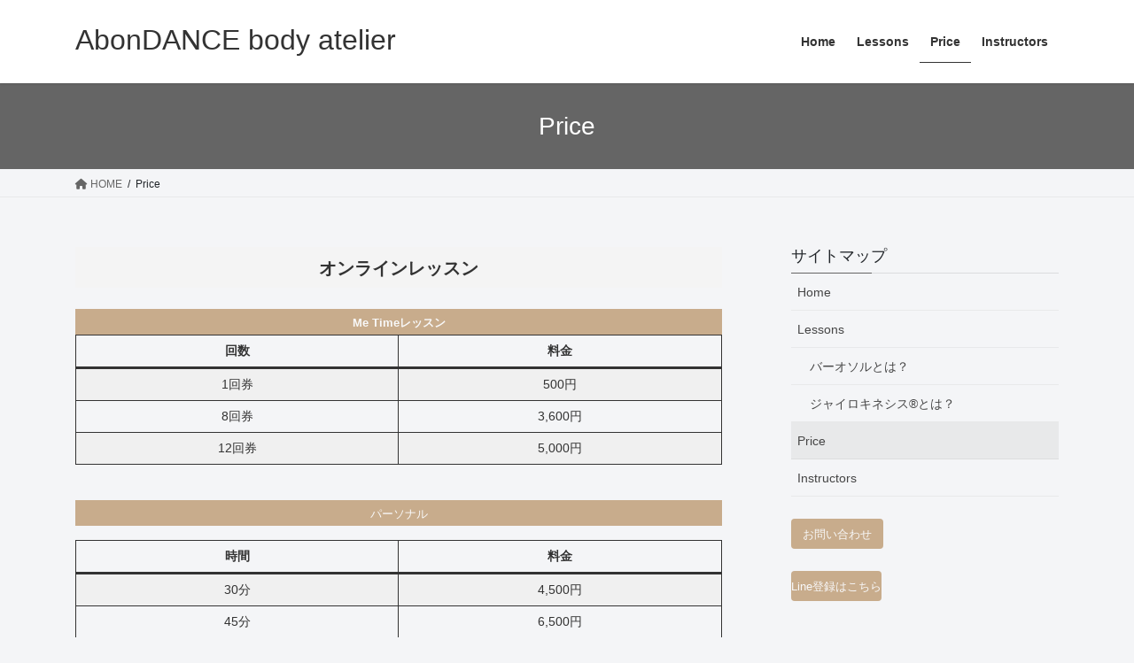

--- FILE ---
content_type: application/javascript
request_url: https://www.abondance-body-atelier.com/wp-content/plugins/jetpack/jetpack_vendor/automattic/jetpack-search/build/instant-search/jp-search.chunk-main-payload.js?minify=false&ver=5791f7630389dca2a801
body_size: 23868
content:
"use strict";(self.webpackChunkjetpack_search=self.webpackChunkjetpack_search||[]).push([[613],{5332:function(e,t,r){r.d(t,{Z:function(){return o}});var s=r(17),n=r.n(s),a=r(211),i=r(4184);class o extends a.Component{constructor(){super(...arguments),n()(this,"handleOverlayOptionsUpdate",(e=>{this.props.updateOverlayOptions(e,(()=>this.props.showResults()))}))}componentDidMount(){(0,i.vJ)(this.handleOverlayOptionsUpdate),(0,i.Em)(this.props.toggleResults)}render(){return null}}},1773:function(e,t,r){r.d(t,{Z:function(){return c}});var s=r(17),n=r.n(s),a=r(3259),i=r.n(a),o=r(211),l=r(4797);class c extends o.Component{constructor(){super(...arguments),n()(this,"handleCompositionStart",(()=>this.setState({isComposing:!0}))),n()(this,"handleCompositionEnd",(()=>this.setState({isComposing:!1}))),n()(this,"handleFilterInputClick",(e=>{e.preventDefault(),e.currentTarget.dataset.filterType&&("taxonomy"===e.currentTarget.dataset.filterType?this.props.setFilter(e.currentTarget.dataset.taxonomy,e.currentTarget.dataset.val):this.props.setFilter(e.currentTarget.dataset.filterType,e.currentTarget.dataset.val)),this.props.setSearchQuery(""),this.props.showResults()})),n()(this,"handleHistoryNavigation",(()=>{this.props.initializeQueryValues({isHistoryNavigation:!0})})),n()(this,"handleInput",i()((e=>{e.inputType?.includes("format")||""===e.target.value||this.state.isComposing||"submit"===this.props.overlayOptions.overlayTrigger||this.state.prefersReducedMotion||(this.props.setSearchQuery(e.target.value),["immediate","results"].includes(this.props.overlayOptions.overlayTrigger)&&this.props.showResults())}),200)),n()(this,"handleKeyup",(e=>{"Enter"===e.key&&(this.props.setSearchQuery(e.target.value),this.props.showResults())})),n()(this,"handleOverlayTriggerClick",(e=>{e.stopImmediatePropagation(),this.props.setSearchQuery(""),this.props.showResults()})),n()(this,"handleSubmit",(e=>{if(e.preventDefault(),this.handleInput.flush(),!this.props.isVisible){const t=e.target.querySelector(this.props.themeOptions.searchInputSelector)?.value;"string"==typeof t&&this.props.setSearchQuery(t),this.props.showResults()}})),n()(this,"fixBodyScroll",(()=>{this.props.isVisible?(this.preventBodyScroll(),window?.scrollTo(0,0)):this.props.isVisible||this.restoreBodyScroll()})),this.state={isComposing:!1,bodyScrollTop:0,prefersReducedMotion:(0,l.O)(),previousStyle:null,previousBodyStyleAttribute:""},this.props.initializeQueryValues()}componentDidMount(){this.disableUnnecessaryFormAndInputAttributes(),this.addEventListeners()}componentWillUnmount(){this.removeEventListeners(),this.restoreBodyScroll()}componentDidUpdate(e){this.props.isVisible!==e.isVisible&&this.fixBodyScroll()}disableUnnecessaryFormAndInputAttributes(){document.querySelectorAll(this.props.themeOptions.searchInputSelector).forEach((e=>{e.removeAttribute("required"),e.removeAttribute("autocomplete"),e.form.removeAttribute("autocomplete")}))}addEventListeners(){window.addEventListener("popstate",this.handleHistoryNavigation),document.querySelectorAll(this.props.themeOptions.searchInputSelector).forEach((e=>{e.form.addEventListener("submit",this.handleSubmit),e.addEventListener("keyup",this.handleKeyup),e.addEventListener("input",this.handleInput),e.addEventListener("compositionstart",this.handleCompositionStart),e.addEventListener("compositionend",this.handleCompositionEnd)})),document.querySelectorAll(this.props.themeOptions.overlayTriggerSelector).forEach((e=>{e.addEventListener("click",this.handleOverlayTriggerClick,!0)})),document.querySelectorAll(this.props.themeOptions.filterInputSelector).forEach((e=>{e.addEventListener("click",this.handleFilterInputClick)}))}removeEventListeners(){window.removeEventListener("popstate",this.handleHistoryNavigation),document.querySelectorAll(this.props.themeOptions.searchInputSelector).forEach((e=>{e.form.removeEventListener("submit",this.handleSubmit),e.removeEventListener("keyup",this.handleKeyup),e.removeEventListener("input",this.handleInput),e.removeEventListener("compositionstart",this.handleCompositionStart),e.removeEventListener("compositionend",this.handleCompositionEnd)})),document.querySelectorAll(this.props.themeOptions.overlayTriggerSelector).forEach((e=>{e.removeEventListener("click",this.handleOverlayTriggerClick,!0)})),document.querySelectorAll(this.props.themeOptions.filterInputSelector).forEach((e=>{e.removeEventListener("click",this.handleFilterInputClick)}))}preventBodyScroll(){this.setState({bodyScrollTop:parseInt(window.scrollY)||0,previousStyle:{top:document.body.style.top,left:document.body.style.left,right:document.body.style.right,scrollBehavior:document.documentElement.style.scrollBehavior},previousBodyStyleAttribute:document.body.getAttribute("style")},(()=>{const e=document.documentElement?.scrollHeight-document.body?.scrollHeight||0;document.body.setAttribute("style","position: fixed !important"),document.body.style.top=`-${this.state.bodyScrollTop-e}px`,document.body.style.left=0,document.body.style.right=0}))}restoreBodyScroll(){var e,t,r,s;this.state.previousBodyStyleAttribute?document.body.setAttribute("style",this.state.previousBodyStyleAttribute):document.body.removeAttribute("style"),document.body.style.top=null!==(e=this.state.previousStyle?.top)&&void 0!==e?e:"",document.body.style.left=null!==(t=this.state.previousStyle?.left)&&void 0!==t?t:"",document.body.style.right=null!==(r=this.state.previousStyle?.right)&&void 0!==r?r:"",document.documentElement.style.scrollBehavior="revert",this.state.bodyScrollTop>0&&window.scrollTo(0,this.state.bodyScrollTop),document.documentElement.style.scrollBehavior=null!==(s=this.state.previousStyle?.scrollBehavior)&&void 0!==s?s:"",this.setState({bodyScrollTop:0,previousStyle:null,previousBodyStyleAttribute:""})}render(){return null}}},1180:function(e,t,r){var s=r(17),n=r.n(s),a=(r(2753),r(5736)),i=r(211),o=r.n(i);const __=a.__;class l extends i.Component{needsOffset(e,t){return["gridicons-calendar","gridicons-cart","gridicons-folder","gridicons-info","gridicons-posts","gridicons-star-outline","gridicons-star"].indexOf(e)>=0&&t%18==0}getSVGTitle(e){if("title"in this.props)return this.props.title?o().createElement("title",null,this.props.title):null;switch(e){default:return null;case"gridicons-audio":return o().createElement("title",null,__("Has audio.","jetpack-search-pkg"));case"gridicons-calendar":return o().createElement("title",null,__("Is an event.","jetpack-search-pkg"));case"gridicons-cart":return o().createElement("title",null,__("Is a product.","jetpack-search-pkg"));case"chevron-down":return o().createElement("title",null,__("Show filters","jetpack-search-pkg"));case"gridicons-comment":return o().createElement("title",null,__("Matching comment.","jetpack-search-pkg"));case"gridicons-cross":return o().createElement("title",null,__("Close search results","jetpack-search-pkg"));case"gridicons-filter":return o().createElement("title",null,__("Toggle search filters.","jetpack-search-pkg"));case"gridicons-folder":return o().createElement("title",null,__("Category","jetpack-search-pkg"));case"gridicons-image-multiple":return o().createElement("title",null,__("Has multiple images.","jetpack-search-pkg"));case"gridicons-image":return o().createElement("title",null,__("Has an image.","jetpack-search-pkg"));case"gridicons-page":return o().createElement("title",null,__("Page","jetpack-search-pkg"));case"gridicons-post":return o().createElement("title",null,__("Post","jetpack-search-pkg"));case"gridicons-jetpack-search":case"gridicons-search":return o().createElement("title",null,__("Magnifying Glass","jetpack-search-pkg"));case"gridicons-tag":return o().createElement("title",null,__("Tag","jetpack-search-pkg"));case"gridicons-video":return o().createElement("title",null,__("Has a video.","jetpack-search-pkg"))}}renderIcon(e){switch(e){default:return null;case"gridicons-audio":return o().createElement("g",null,o().createElement("path",{d:"M8 4v10.184C7.686 14.072 7.353 14 7 14c-1.657 0-3 1.343-3 3s1.343 3 3 3 3-1.343 3-3V7h7v4.184c-.314-.112-.647-.184-1-.184-1.657 0-3 1.343-3 3s1.343 3 3 3 3-1.343 3-3V4H8z"}));case"gridicons-block":return o().createElement("g",null,o().createElement("path",{d:"M12 2C6.477 2 2 6.477 2 12s4.477 10 10 10 10-4.477 10-10S17.523 2 12 2zM4 12c0-4.418 3.582-8 8-8 1.848 0 3.545.633 4.9 1.686L5.686 16.9C4.633 15.545 4 13.848 4 12zm8 8c-1.848 0-3.546-.633-4.9-1.686L18.314 7.1C19.367 8.455 20 10.152 20 12c0 4.418-3.582 8-8 8z"}));case"gridicons-calendar":return o().createElement("g",null,o().createElement("path",{d:"M19 4h-1V2h-2v2H8V2H6v2H5c-1.105 0-2 .896-2 2v13c0 1.104.895 2 2 2h14c1.104 0 2-.896 2-2V6c0-1.104-.896-2-2-2zm0 15H5V8h14v11z"}));case"gridicons-cart":return o().createElement("g",null,o().createElement("path",{d:"M9 20c0 1.1-.9 2-2 2s-1.99-.9-1.99-2S5.9 18 7 18s2 .9 2 2zm8-2c-1.1 0-1.99.9-1.99 2s.89 2 1.99 2 2-.9 2-2-.9-2-2-2zm.396-5c.937 0 1.75-.65 1.952-1.566L21 5H7V4c0-1.105-.895-2-2-2H3v2h2v11c0 1.105.895 2 2 2h12c0-1.105-.895-2-2-2H7v-2h10.396z"}));case"gridicons-checkmark":return o().createElement("g",null,o().createElement("path",{d:"M11 17.768l-4.884-4.884 1.768-1.768L11 14.232l8.658-8.658C17.823 3.39 15.075 2 12 2 6.477 2 2 6.477 2 12s4.477 10 10 10 10-4.477 10-10c0-1.528-.353-2.97-.966-4.266L11 17.768z"}));case"gridicons-chevron-down":return o().createElement("g",null,o().createElement("path",{d:"M20 9l-8 8-8-8 1.414-1.414L12 14.172l6.586-6.586"}));case"gridicons-comment":return o().createElement("g",null,o().createElement("path",{d:"M3 6v9c0 1.105.895 2 2 2h9v5l5.325-3.804c1.05-.75 1.675-1.963 1.675-3.254V6c0-1.105-.895-2-2-2H5c-1.105 0-2 .895-2 2z"}));case"gridicons-cross":return o().createElement("g",null,o().createElement("path",{d:"M18.36 19.78L12 13.41l-6.36 6.37-1.42-1.42L10.59 12 4.22 5.64l1.42-1.42L12 10.59l6.36-6.36 1.41 1.41L13.41 12l6.36 6.36z"}));case"gridicons-filter":return o().createElement("g",null,o().createElement("path",{d:"M10 19h4v-2h-4v2zm-4-6h12v-2H6v2zM3 5v2h18V5H3z"}));case"gridicons-folder":return o().createElement("g",null,o().createElement("path",{d:"M18 19H6c-1.1 0-2-.9-2-2V7c0-1.1.9-2 2-2h3c1.1 0 2 .9 2 2h7c1.1 0 2 .9 2 2v8c0 1.1-.9 2-2 2z"}));case"gridicons-image":return o().createElement("g",null,o().createElement("path",{d:"M13 9.5c0-.828.672-1.5 1.5-1.5s1.5.672 1.5 1.5-.672 1.5-1.5 1.5-1.5-.672-1.5-1.5zM22 6v12c0 1.105-.895 2-2 2H4c-1.105 0-2-.895-2-2V6c0-1.105.895-2 2-2h16c1.105 0 2 .895 2 2zm-2 0H4v7.444L8 9l5.895 6.55 1.587-1.85c.798-.932 2.24-.932 3.037 0L20 15.426V6z"}));case"gridicons-image-multiple":return o().createElement("g",null,o().createElement("path",{d:"M15 7.5c0-.828.672-1.5 1.5-1.5s1.5.672 1.5 1.5S17.328 9 16.5 9 15 8.328 15 7.5zM4 20h14c0 1.105-.895 2-2 2H4c-1.1 0-2-.9-2-2V8c0-1.105.895-2 2-2v14zM22 4v12c0 1.105-.895 2-2 2H8c-1.105 0-2-.895-2-2V4c0-1.105.895-2 2-2h12c1.105 0 2 .895 2 2zM8 4v6.333L11 7l4.855 5.395.656-.73c.796-.886 2.183-.886 2.977 0l.513.57V4H8z"}));case"gridicons-info":return o().createElement("g",null,o().createElement("path",{d:"M12 2C6.477 2 2 6.477 2 12s4.477 10 10 10 10-4.477 10-10S17.523 2 12 2zm1 15h-2v-6h2v6zm0-8h-2V7h2v2z"}));case"gridicons-jetpack-search":return o().createElement("g",null,o().createElement("path",{d:"M0 9.257C0 4.15 4.151 0 9.257 0c5.105 0 9.256 4.151 9.256 9.257a9.218 9.218 0 01-2.251 6.045l.034.033h1.053L24 22.01l-1.986 1.989-6.664-6.662v-1.055l-.033-.033a9.218 9.218 0 01-6.06 2.264C4.15 18.513 0 14.362 0 9.257zm4.169 1.537h4.61V1.82l-4.61 8.973zm5.547-3.092v8.974l4.61-8.974h-4.61z"}));case"gridicons-pages":return o().createElement("g",null,o().createElement("path",{d:"M16 8H8V6h8v2zm0 2H8v2h8v-2zm4-6v12l-6 6H6c-1.105 0-2-.895-2-2V4c0-1.105.895-2 2-2h12c1.105 0 2 .895 2 2zm-2 10V4H6v16h6v-4c0-1.105.895-2 2-2h4z"}));case"gridicons-posts":return o().createElement("g",null,o().createElement("path",{d:"M16 19H3v-2h13v2zm5-10H3v2h18V9zM3 5v2h11V5H3zm14 0v2h4V5h-4zm-6 8v2h10v-2H11zm-8 0v2h5v-2H3z"}));case"gridicons-search":return o().createElement("g",null,o().createElement("path",{d:"M21 19l-5.154-5.154C16.574 12.742 17 11.42 17 10c0-3.866-3.134-7-7-7s-7 3.134-7 7 3.134 7 7 7c1.42 0 2.742-.426 3.846-1.154L19 21l2-2zM5 10c0-2.757 2.243-5 5-5s5 2.243 5 5-2.243 5-5 5-5-2.243-5-5z"}));case"gridicons-star-outline":return o().createElement("g",null,o().createElement("path",{d:"M12 6.308l1.176 3.167.347.936.997.042 3.374.14-2.647 2.09-.784.62.27.963.91 3.25-2.813-1.872-.83-.553-.83.552-2.814 1.87.91-3.248.27-.962-.783-.62-2.648-2.092 3.374-.14.996-.04.347-.936L12 6.308M12 2L9.418 8.953 2 9.257l5.822 4.602L5.82 21 12 16.89 18.18 21l-2.002-7.14L22 9.256l-7.418-.305L12 2z"}));case"gridicons-star":return o().createElement("g",null,o().createElement("path",{d:"M12 2l2.582 6.953L22 9.257l-5.822 4.602L18.18 21 12 16.89 5.82 21l2.002-7.14L2 9.256l7.418-.304"}));case"gridicons-tag":return o().createElement("g",null,o().createElement("path",{d:"M20 2.007h-7.087c-.53 0-1.04.21-1.414.586L2.592 11.5c-.78.78-.78 2.046 0 2.827l7.086 7.086c.78.78 2.046.78 2.827 0l8.906-8.906c.376-.374.587-.883.587-1.413V4.007c0-1.105-.895-2-2-2zM17.007 9c-1.105 0-2-.895-2-2s.895-2 2-2 2 .895 2 2-.895 2-2 2z"}));case"gridicons-video":return o().createElement("g",null,o().createElement("path",{d:"M20 4v2h-2V4H6v2H4V4c-1.105 0-2 .895-2 2v12c0 1.105.895 2 2 2v-2h2v2h12v-2h2v2c1.105 0 2-.895 2-2V6c0-1.105-.895-2-2-2zM6 16H4v-3h2v3zm0-5H4V8h2v3zm4 4V9l4.5 3-4.5 3zm10 1h-2v-3h2v3zm0-5h-2V8h2v3z"}))}}render(){const{size:e=24,className:t=""}=this.props,r=this.props.height||e,s=this.props.width||e,n=this.props.style||{height:r,width:s},a="gridicons-"+this.props.icon;let i=["gridicon",a,t];return this.needsOffset(a,e)&&i.push("needs-offset"),i=i.join(" "),o().createElement("svg",{"aria-label":this.props.description,className:i,focusable:this.props.focusable,height:r,onClick:this.props.onClick,style:n,viewBox:"0 0 24 24",width:s,xmlns:"http://www.w3.org/2000/svg","aria-hidden":this.props["aria-hidden"]},this.getSVGTitle(a),this.renderIcon(a))}}n()(l,"defaultProps",{"aria-hidden":"false",focusable:"true"}),t.Z=l},8852:function(e,t,r){var s=r(5736),n=r(211),a=r.n(n);const __=s.__,i="#fff",o=a().createElement("svg",{className:"jetpack-instant-search__jetpack-colophon-logo",height:12,width:12,viewBox:"0 0 32 32"},a().createElement("path",{className:"jetpack-logo__icon-circle",fill:"#069e08",d:"M16,0C7.2,0,0,7.2,0,16s7.2,16,16,16s16-7.2,16-16S24.8,0,16,0z"}),a().createElement("polygon",{className:"jetpack-logo__icon-triangle",fill:i,points:"15,19 7,19 15,3 "}),a().createElement("polygon",{className:"jetpack-logo__icon-triangle",fill:i,points:"17,29 17,13 25,13 "}));t.Z=e=>{const t="string"==typeof e.locale?e.locale.split("-",1)[0]:null,r=t&&"en"!==t?"https://"+t+".jetpack.com/upgrade/search?utm_source=poweredby":"https://jetpack.com/upgrade/search/?utm_source=poweredby";return a().createElement("div",{className:"jetpack-instant-search__jetpack-colophon"},a().createElement("a",{href:r,rel:"external noopener noreferrer nofollow",target:"_blank",className:"jetpack-instant-search__jetpack-colophon-link"},o,a().createElement("span",{className:"jetpack-instant-search__jetpack-colophon-text"},__("Search powered by Jetpack","jetpack-search-pkg"))))}},4741:function(e,t,r){var s=r(211),n=r.n(s),a=r(1180);t.Z=e=>{let{type:t,children:r}=e;return"warning"!==t?null:n().createElement("div",{className:"jetpack-instant-search__notice jetpack-instant-search__notice--warning"},n().createElement(a.Z,{icon:"info",size:20}),n().createElement("div",null,r))}},6321:function(e,t,r){var s=r(5736),n=r(211),a=r.n(n),i=r(9755);const __=s.__;t.Z=e=>{const{children:t,closeOverlay:r,colorTheme:s,hasOverlayWidgets:o,isVisible:l}=e;return(0,n.useEffect)((()=>{const e=e=>{"Escape"===e.key&&(e.preventDefault(),r())},t=e=>{if("Tab"===e.key){const t=document.getElementsByClassName(i.zg)[0].contains(e.target),r=document.getElementsByClassName(i.LO)[0],s=document.getElementById(i.VB);!0===e.shiftKey&&(e.target!==r&&!1!==t||(e.preventDefault(),s.focus())),!1===e.shiftKey&&(e.target!==s&&!1!==t||(e.preventDefault(),r.focus()))}},s=e=>{const t=document.getElementsByClassName("jetpack-instant-search__search-results-wrapper")[0];e.target?.isConnected&&t&&!t.contains(e.target)&&r()},n=()=>{window.removeEventListener("click",s),window.removeEventListener("keydown",e),window.removeEventListener("keydown",t)};return l?(window.addEventListener("click",s),window.addEventListener("keydown",e),window.addEventListener("keydown",t)):n(),()=>{n()}}),[r,l]),a().createElement("div",{"aria-hidden":!l,"aria-labelledby":"jetpack-instant-search__overlay-title",className:["jetpack-instant-search",i.zg,`jetpack-instant-search__overlay--${s}`,o?"":"jetpack-instant-search__overlay--no-sidebar",l?"":"is-hidden"].join(" "),role:"dialog"},a().createElement("h1",{id:"jetpack-instant-search__overlay-title",className:"screen-reader-text"},__("Search results","jetpack-search-pkg")),t)}},4809:function(e,t,r){var s=r(211),n=r.n(s);t.Z=e=>{let{className:t,onClick:r,url:s}=e;const a=function(e){const t=e.split("/").filter((e=>e.length>0));return t.shift(),t}(s);return a.length<1?null:n().createElement("div",{className:`jetpack-instant-search__path-breadcrumb ${t||""}`},n().createElement("a",{className:"jetpack-instant-search__path-breadcrumb-link",href:`//${s}`,onClick:r,tabIndex:"-1","aria-hidden":"true"},a.map(((e,t,r)=>n().createElement("span",{className:"jetpack-instant-search__path-breadcrumb-piece",key:e},decodeURIComponent(e),t!==r.length-1?" › ":"")))))}},1459:function(e,t,r){var s=r(2674),n=r.n(s),a=r(211),i=r.n(a),o=r(9087);t.Z=e=>{const{alt:t,isPhotonEnabled:r,maxHeight:s=600,maxWidth:l=600,src:c,lazyLoad:p=!0,...h}=e,u=(0,a.useRef)(),[d,m]=(0,a.useState)(null),g=(0,o.y)(c,l,s,r);return(0,a.useEffect)((()=>{if(!g)return;let e=null;return p&&"IntersectionObserver"in window?(e=new window.IntersectionObserver(((e,t)=>{for(const r of e)r.isIntersecting&&(m(g),t.unobserve(r.target))})),e.observe(u.current)):m(g),()=>{e?.disconnect()}}),[p,g]),i().createElement("img",n()({alt:t,ref:u,src:d},h))}},883:function(e,t,r){var s=r(5736),n=r(211),a=r.n(n),i=r(2601),o=r(1180);const __=s.__,l=["youtube","ooyala","anvplayer","wpvideo","bc_video","video","brightcove","tp_video","jwplayer","tempo-video","vimeo"],c=["gallery","ione_media_gallery"],p=["audio","soundcloud"],h={product:"cart",video:"video",gallery:"image-multiple",event:"calendar",events:"calendar"};t.Z=e=>{let{postType:t,shortcodeTypes:r,iconSize:s=18}=e;if(Object.keys(h).includes(t))return a().createElement(o.Z,{icon:h[t],size:s});const n=(0,i.Z)(r,l),u=(0,i.Z)(r,p),d=(0,i.Z)(r,c);return n?a().createElement(o.Z,{icon:"video",size:s}):u?a().createElement(o.Z,{icon:"audio",size:s}):"page"===t?a().createElement(o.Z,{icon:"pages",size:s,description:__("Page","jetpack-search-pkg")}):d?a().createElement(o.Z,{icon:"image-multiple",size:s,description:__("Image","jetpack-search-pkg")}):null}},4682:function(e,t,r){var s=r(211),n=r.n(s);class a extends s.Component{render(){const{formattedPrice:e,formattedSalePrice:t,formattedRegularPrice:r,price:a,salePrice:i}=this.props;return a?n().createElement("span",{className:"jetpack-instant-search__product-price"},i>0?n().createElement(s.Fragment,null,n().createElement("s",{className:"jetpack-instant-search__product-price-regular",dangerouslySetInnerHTML:{__html:r}}),n().createElement("span",{dangerouslySetInnerHTML:{__html:t}})):n().createElement("span",{dangerouslySetInnerHTML:{__html:e}})):null}}t.Z=a},6565:function(e,t,r){r.d(t,{Z:function(){return o}});var s=r(5736),n=r(211),a=r.n(n),i=r(1180);const _n=s._n;function o(e){let{rating:t=0,count:r=0,permalink:n}=e;return a().createElement("div",{className:"jetpack-instant-search__product-rating"},a().createElement("span",{"aria-hidden":!0,className:"jetpack-instant-search__product-rating-stars"},Array(5).fill(a().createElement(i.Z,{size:16,icon:"star-outline"})).fill(a().createElement(i.Z,{size:16,icon:"star"}),0,t))," ",a().createElement("a",{"aria-hidden":!0,className:"jetpack-instant-search__product-rating-count",href:n+"#reviews"},(0,s.sprintf)(/* Translators: the placeholder is the number of product reviews. */
_n("%d review","%d reviews",r,"jetpack-search-pkg"),r)),a().createElement("span",{className:"screen-reader-text"},(0,s.sprintf)(/* Translators: the first placeholder is the average product rating out of 5; the second is the number of product reviews. */
_n("Average rating of %1$d out of 5 from %2$d review.","Average rating of %1$d out of 5 from %2$d reviews.",r,"jetpack-search-pkg"),Number(t).toFixed(2),r)))}},423:function(e,t,r){var s=r(17),n=r.n(s),a=r(5736),i=r(3259),o=r.n(i),l=r(211),c=r.n(l),p=r(9755);const __=a.__;class h extends l.Component{constructor(){super(...arguments),n()(this,"scrollElement",document.getElementsByClassName(p.Ov)[0]),n()(this,"checkScroll",o()((()=>{const e=this.scrollElement.clientHeight+this.scrollElement.scrollTop+p.Qy;this.props.enableLoadOnScroll&&e>=this.scrollElement.scrollHeight&&this.props.onLoadNextPage()}),100))}componentDidMount(){this.scrollElement.addEventListener("scroll",this.checkScroll)}componentDidUnmount(){this.scrollElement.removeEventListener("scroll",this.checkScroll)}render(){return c().createElement("button",{className:"jetpack-instant-search__scroll-button",disabled:this.props.isLoading,onClick:this.props.onLoadNextPage},this.props.isLoading?c().createElement("span",null,__("Loading…","jetpack-search-pkg")):c().createElement("span",null,__("Load more","jetpack-search-pkg")))}}t.Z=h},5652:function(e,t,r){var s=r(17),n=r.n(s),a=r(7390),i=r.n(a),o=r(3259),l=r.n(o),c=r(211),p=r.n(c),h=r(9309),u=r(9755),d=r(1547),m=r(6302),g=r(8050),_=r(8389),f=r(1530),y=r(5332),v=r(1773),E=r(6321),k=r(2975);class w extends c.Component{constructor(){var e;super(...arguments),e=this,n()(this,"getResultFormat",(()=>{const e=(0,m.ug)();return this.props.staticFilters&&this.props.staticFilters.group_id&&this.props.staticFilters.group_id!==u.Bk?u.Pz:e||this.state.overlayOptions.resultFormat})),n()(this,"initializeStaticFilters",(()=>{const e=(0,d.bA)();e.length>0&&0===Object.keys(this.props.staticFilters).length&&e.forEach((e=>this.props.setStaticFilter(e.filter_id,e.selected,!0)))})),n()(this,"hideResults",(e=>{this.props.shouldIntegrateWithDom&&(0,m.Q0)(this.props.initialHref,(()=>{this.setState({isVisible:!1}),this.props.clearQueryValues()}),e)})),n()(this,"toggleResults",(e=>{this.props.shouldIntegrateWithDom&&this.state.isVisible!==e&&(e&&this.initializeStaticFilters(),this.setState({isVisible:e}))})),n()(this,"showResults",this.toggleResults.bind(this,!0)),n()(this,"onChangeQueryString",(e=>{this.getResults(),this.props.hasActiveQuery&&!this.state.isVisible&&this.showResults(),!this.props.hasActiveQuery&&e&&this.hideResults(e),null!==this.props.searchQuery&&document.querySelectorAll(this.props.themeOptions.searchInputSelector).forEach((e=>{e.value=this.props.searchQuery}))})),n()(this,"loadNextPage",(()=>{this.props.hasNextPage&&this.getResults({pageHandle:this.props.response.page_handle})})),n()(this,"getResults",(function(){let{pageHandle:t}=arguments.length>0&&void 0!==arguments[0]?arguments[0]:{};e.props.makeSearchRequest({aggregations:t?{}:e.props.aggregations,excludedPostTypes:e.state.overlayOptions.excludedPostTypes,filter:e.props.filters,staticFilters:e.props.staticFilters,pageHandle:t,query:e.props.searchQuery,resultFormat:e.getResultFormat(),siteId:e.props.options.siteId,additionalBlogIds:e.props.options.additionalBlogIds,sort:e.props.sort,postsPerPage:e.props.options.postsPerPage,adminQueryFilter:e.props.options.adminQueryFilter,isInCustomizer:e.props.isInCustomizer})})),n()(this,"updateOverlayOptions",((e,t)=>{this.setState((t=>({overlayOptionsCustomizerOverride:{...t.overlayOptionsCustomizerOverride,...e}})),t)})),this.state={isVisible:!!this.props.initialIsVisible,overlayOptionsCustomizerOverride:{}},this.getResults=l()(this.getResults,200),this.props.enableAnalytics?this.initializeAnalytics():(0,g.IJ)(),this.props.shouldIntegrateWithDom?this.props.initializeQueryValues():this.props.disableQueryStringIntegration()}static getDerivedStateFromProps(e,t){return{overlayOptions:{...e.overlayOptions,...t.overlayOptionsCustomizerOverride}}}componentDidMount(){(this.props.initialShowResults&&this.props.initialIsVisible||this.props.isInCustomizer)&&this.getResults(),this.props.hasActiveQuery&&this.showResults()}componentDidUpdate(e,t){e.searchQuery===this.props.searchQuery&&e.sort===this.props.sort&&i()(e.filters)===i()(this.props.filters)&&i()(e.staticFilters)===i()(this.props.staticFilters)||this.onChangeQueryString(this.props.isHistoryNavigation),t.overlayOptions.defaultSort!==this.state.overlayOptions.defaultSort&&this.props.setSort(this.state.overlayOptions.defaultSort),i()(t.overlayOptions.excludedPostTypes)!==i()(this.state.overlayOptions.excludedPostTypes)&&this.getResults()}initializeAnalytics(){(0,g.tU)(),(0,g.vy)(),(0,g.AM)(this.props.options.siteId)}render(){const e=this.getResultFormat(),t=this.props.shouldCreatePortal?c.createPortal:e=>e;return p().createElement(c.Fragment,null,this.props.isInCustomizer&&p().createElement(y.Z,{showResults:this.showResults,toggleResults:this.toggleResults,updateOverlayOptions:this.updateOverlayOptions}),this.props.shouldIntegrateWithDom&&p().createElement(v.Z,{initializeQueryValues:this.props.initializeQueryValues,isVisible:this.state.isVisible,overlayOptions:this.state.overlayOptions,setFilter:this.props.setFilter,setSearchQuery:this.props.setSearchQuery,showResults:this.showResults,themeOptions:this.props.themeOptions}),t(p().createElement(E.Z,{closeColor:this.state.overlayOptions.closeColor,closeOverlay:this.hideResults,colorTheme:this.state.overlayOptions.colorTheme,hasOverlayWidgets:this.props.hasOverlayWidgets,isVisible:this.state.isVisible},p().createElement(k.Z,{closeOverlay:this.hideResults,enableLoadOnScroll:this.state.overlayOptions.enableInfScroll,enableSort:this.state.overlayOptions.enableSort,filters:this.props.filters,staticFilters:this.props.staticFilters,hasError:this.props.hasError,hasNextPage:this.props.hasNextPage,highlightColor:this.state.overlayOptions.highlightColor,isLoading:this.props.isLoading,isPhotonEnabled:this.props.options.isPhotonEnabled,isPrivateSite:this.props.options.isPrivateSite,isVisible:this.state.isVisible,locale:this.props.options.locale,onChangeSearch:this.props.setSearchQuery,onChangeSort:this.props.setSort,onLoadNextPage:this.loadNextPage,overlayTrigger:this.state.overlayOptions.overlayTrigger,postTypes:this.props.options.postTypes,response:this.props.response,resultFormat:e,searchQuery:this.props.searchQuery,showPoweredBy:this.state.overlayOptions.showPoweredBy,sort:this.props.sort,widgets:this.props.options.widgets,widgetOutsideOverlay:this.props.widgetOutsideOverlay,hasNonSearchWidgets:this.props.options.hasNonSearchWidgets,additionalBlogIds:this.props.options.additionalBlogIds,showPostDate:this.state.overlayOptions.enablePostDate})),document.body))}}n()(w,"defaultProps",{overlayOptions:{},widgets:[]}),t.Z=(0,h.$j)(((e,t)=>({filters:(0,f.Zj)(e),staticFilters:(0,f.Bk)(e),hasActiveQuery:(0,f.en)(e),hasError:(0,f.xT)(e),isHistoryNavigation:(0,f.wI)(e),hasNextPage:(0,f.Qy)(e),isLoading:(0,f.hg)(e),response:(0,f.ck)(e),searchQuery:(0,f.uP)(e),sort:(0,f.r$)(e,t.overlayOptions.defaultSort),widgetOutsideOverlay:(0,f.ZN)(e)})),{clearQueryValues:_.Mz,disableQueryStringIntegration:_.OZ,initializeQueryValues:_.Ln,makeSearchRequest:_.x1,setStaticFilter:_.O1,setFilter:_.Tv,setSearchQuery:_.ql,setSort:_.HD})(w)},3725:function(e,t,r){var s=r(5736),n=r(5348),a=r.n(n),i=r(211),o=r.n(i),l=r(9755),c=r(1180);const __=s.__;let p=null;t.Z=e=>{var t;const[r]=(0,i.useState)((()=>a()("jetpack-instant-search__box-input-"))),s=(0,i.useRef)(null);return(0,i.useEffect)((()=>{var t;e.isVisible?(t=s.current,()=>{p=document.activeElement,t.focus()})():e.shouldRestoreFocus&&p&&p.focus()}),[e.isVisible,e.shouldRestoreFocus]),o().createElement(i.Fragment,null,o().createElement("div",{className:"jetpack-instant-search__box"},o().createElement("label",{className:"jetpack-instant-search__box-label",htmlFor:r},o().createElement("div",{className:"jetpack-instant-search__box-gridicon"},o().createElement(c.Z,{icon:"search",size:24})),o().createElement("input",{autoComplete:"off",id:r,className:"search-field "+l.LO,inputMode:"search",onChange:e.isVisible?e.onChange:null,ref:s,placeholder:__("Search…","jetpack-search-pkg"),type:"search",value:null!==(t=e.searchQuery)&&void 0!==t?t:""}),"string"==typeof e.searchQuery&&e.searchQuery.length>0&&
/* Translators: Button is used to clear the search input query. */
o().createElement("input",{type:"button",value:__("clear","jetpack-search-pkg"),onClick:e.onClear}),o().createElement("button",{className:"screen-reader-text assistive-text",tabIndex:"-1"},__("Search","jetpack-search-pkg")))))}},7704:function(e,t,r){var s=r(211),n=r.n(s),a=r(9873);t.Z=e=>n().createElement("div",{className:"jetpack-instant-search__search-form-controls",role:"form"},e.children,e.enableSort&&n().createElement(a.Z,{onChange:e.onChangeSort,resultFormat:e.resultFormat,value:e.sort}))},2547:function(e,t,r){r.d(t,{a:function(){return g}});var s=r(17),n=r.n(s),a=r(5235),i=r.n(a),o=r(5348),l=r.n(o),c=r(211),p=r.n(c),h=r(9309),u=r(4553),d=r.n(u),m=r(2160);const g=e=>e.split(" ").join("T");class _ extends c.Component{constructor(){super(...arguments),n()(this,"filtersList",(0,c.createRef)()),n()(this,"idPrefix",l()("jetpack-instant-search__search-filter-")),n()(this,"toggleFilter",(()=>{this.props.onChange(this.getIdentifier(),(0,m.b)(this.filtersList.current))})),n()(this,"toggleStaticFilter",(e=>{this.props.onChange(this.getIdentifier(),e.target.value)})),n()(this,"renderDate",(e=>{let{key_as_string:t,doc_count:r}=e;const{locale:s="en-US"}=this.props;return p().createElement("div",null,p().createElement("input",{checked:this.isChecked(t),disabled:!this.isChecked(t)&&0===r,id:`${this.idPrefix}-dates-${this.getIdentifier()}-${t}`,name:t,onChange:this.toggleFilter,type:"checkbox",className:"jetpack-instant-search__search-filter-list-input"}),p().createElement("label",{htmlFor:`${this.idPrefix}-dates-${this.getIdentifier()}-${t}`,className:"jetpack-instant-search__search-filter-list-label"},new Date(g(t)).toLocaleString(s,function(e){switch(e){case"day":return{year:"numeric",month:"long",day:"numeric"};case"month":return{year:"numeric",month:"long"};case"year":return{year:"numeric"}}return{year:"numeric",month:"long"}}(this.props.configuration.interval))," ","(",r,")"))})),n()(this,"renderPostType",(e=>{let{key:t,doc_count:r}=e;const s=t in this.props.postTypes?this.props.postTypes[t].singular_name:t;return p().createElement("div",null,p().createElement("input",{checked:this.isChecked(t),disabled:!this.isChecked(t)&&0===r,id:`${this.idPrefix}-post-types-${t}`,name:t,onChange:this.toggleFilter,type:"checkbox",className:"jetpack-instant-search__search-filter-list-input"}),p().createElement("label",{htmlFor:`${this.idPrefix}-post-types-${t}`,className:"jetpack-instant-search__search-filter-list-label"},d()(s)," (",r,")"))})),n()(this,"renderAuthor",(e=>{let{key:t,doc_count:r}=e;const[s,n]=t&&t.split(/\/(.+)/);return p().createElement("div",null,p().createElement("input",{checked:this.isChecked(s),disabled:!this.isChecked(s)&&0===r,id:`${this.idPrefix}-authors-${s}`,name:s,onChange:this.toggleFilter,type:"checkbox",className:"jetpack-instant-search__search-filter-list-input"}),p().createElement("label",{htmlFor:`${this.idPrefix}-authors-${s}`,className:"jetpack-instant-search__search-filter-list-label"},d()(n)," (",r,")"))})),n()(this,"renderBlogId",(e=>{let{key:t,doc_count:r}=e;const s=t.toString(),n=this.props.blogIdFilteringLabels?.[t]||s;return p().createElement("div",null,p().createElement("input",{checked:this.isChecked(s),disabled:!this.isChecked(s)&&0===r,id:`${this.idPrefix}-blog-ids-${s}`,name:s,onChange:this.toggleFilter,type:"checkbox",className:"jetpack-instant-search__search-filter-list-input"}),p().createElement("label",{htmlFor:`${this.idPrefix}-blog-ids-${s}`,className:"jetpack-instant-search__search-filter-list-label"},d()(n)," (",r,")"))})),n()(this,"renderTaxonomy",(e=>{let{key:t,doc_count:r}=e;const[s,n]=t&&t.split(/\/(.+)/);return p().createElement("div",null,p().createElement("input",{checked:this.isChecked(s),disabled:!this.isChecked(s)&&0===r,id:`${this.idPrefix}-taxonomies-${s}`,name:s,onChange:this.toggleFilter,type:"checkbox",className:"jetpack-instant-search__search-filter-list-input"}),p().createElement("label",{htmlFor:`${this.idPrefix}-taxonomies-${s}`,className:"jetpack-instant-search__search-filter-list-label"},d()(n)," (",r,")"))})),n()(this,"renderGroup",(e=>p().createElement("div",{className:"jetpack-instant-search__search-filter-group-item"},p().createElement("input",{checked:this.isChecked(e.value),id:`${this.idPrefix}-groups-${e.value}`,name:this.props.configuration.filter_id,onChange:this.toggleStaticFilter,value:e.value,type:"radio",className:"jetpack-instant-search__search-filter-list-input"}),p().createElement("label",{htmlFor:`${this.idPrefix}-groups-${e.value}`,className:"jetpack-instant-search__search-filter-list-label"},e.name))))}getIdentifier(){return"postType"===this.props.type?"post_types":"author"===this.props.type?"authors":"blogId"===this.props.type?"blog_ids":"date"===this.props.type?`${this.props.configuration.interval}_${this.props.configuration.field}`:"taxonomy"===this.props.type?this.props.configuration.taxonomy:"group"===this.props.type?this.props.configuration.filter_id:void 0}isChecked(e){return Boolean(this.props.value&&this.props.value.includes(e))}renderDates(){return[...this.props.aggregation.buckets.filter((e=>!!e)).map(this.renderDate)].reverse().slice(0,this.props.configuration.count)}renderPostTypes(){return this.props.aggregation.buckets.map(this.renderPostType)}renderAuthors(){return this.props.aggregation.buckets.map(this.renderAuthor)}renderBlogIds(){return this.props.aggregation.buckets.map(this.renderBlogId)}renderTaxonomies(){return this.props.aggregation.buckets.map(this.renderTaxonomy)}renderGroups(){return this.props.configuration.values.map(this.renderGroup)}render(){return p().createElement("div",{id:`${this.idPrefix}-${this.props.type}`},p().createElement("h3",{className:"jetpack-instant-search__search-filter-sub-heading"},this.props.configuration.name),p().createElement("div",{ref:this.filtersList},p().createElement("div",{className:i()("jetpack-instant-search__search-filter-list","jetpack-instant-search__search-static-filter-list",`jetpack-instant-search__search-static-filter-variation-${this.props.configuration.variation}`)},"group"===this.props.type&&this.renderGroups()),this.props.aggregation&&"buckets"in this.props.aggregation&&p().createElement("div",{className:"jetpack-instant-search__search-filter-list"},"date"===this.props.type&&this.renderDates(),"postType"===this.props.type&&this.renderPostTypes(),"author"===this.props.type&&this.renderAuthors(),"blogId"===this.props.type&&this.renderBlogIds(),"taxonomy"===this.props.type&&this.renderTaxonomies())))}}t.Z=(0,h.$j)((e=>({blogIdFilteringLabels:e.serverOptions.blogIdFilteringLabels})))(_)},1631:function(e,t,r){var s=r(17),n=r.n(s),a=r(5736),i=r(211),o=r.n(i),l=r(9309),c=r(1547),p=r(8050),h=r(8389),u=r(2547);const __=a.__;class d extends i.Component{constructor(){super(...arguments),n()(this,"onChangeFilter",((e,t)=>{this.props.setFilter(e,t),this.props.onChange&&this.props.onChange()})),n()(this,"onChangeStaticFilter",((e,t)=>{(0,p.GE)({filterName:e,filterValue:t}),this.props.setStaticFilter(e,t),this.props.onChange&&this.props.onChange()})),n()(this,"onClearFilters",(e=>{e.preventDefault(),this.props.clearFilters(),this.props.onChange&&this.props.onChange()})),n()(this,"renderFilterComponent",(e=>{let{configuration:t,results:r}=e;return r&&o().createElement(u.Z,{aggregation:r,configuration:t,locale:this.props.locale,onChange:this.onChangeFilter,postTypes:this.props.postTypes,type:(0,c.jc)(t),value:this.props.filters[(0,c.jZ)(t)]})})),n()(this,"renderStaticFilterComponent",(e=>e.hasOwnProperty("visible")&&!e.visible?null:o().createElement(u.Z,{aggregation:[],configuration:e,locale:this.props.locale,onChange:this.onChangeStaticFilter,postTypes:this.props.postTypes,type:(0,c.jc)(e),value:this.props.staticFilters[(0,c.jZ)(e)]})))}hasActiveFilters(){return Object.keys(this.props.filters).length>0}render(){if(!this.props.widget)return null;const e=(0,c.bA)("sidebar"),t=this.props.results?.aggregations;return o().createElement("div",{className:"jetpack-instant-search__search-filters"},this.props.showTitle&&o().createElement("h2",{className:"jetpack-instant-search__search-filters-title"},__("Filter options","jetpack-search-pkg")),this.props.showClearFiltersButton&&this.hasActiveFilters()&&o().createElement("button",{class:"jetpack-instant-search__clear-filters-link",onClick:this.onClearFilters},__("Clear filters","jetpack-search-pkg")),this.props.widget?.filters&&this.props.widget.filters.length>0&&e.map(this.renderStaticFilterComponent),this.props.widget?.filters?.map((e=>t?{configuration:e,results:t[e.filter_id]}:null)).filter((e=>!!e)).filter((e=>{let{results:t}=e;return!!t&&Array.isArray(t.buckets)&&t.buckets.length>0})).map(this.renderFilterComponent))}}n()(d,"defaultProps",{showClearFiltersButton:!0,showTitle:!0}),t.Z=(0,l.$j)(null,{clearFilters:h.K5,setFilter:h.Tv,setStaticFilter:h.O1})(d)},9988:function(e,t,r){var s=r(17),n=r.n(s),a=r(211),i=r.n(a),o=r(3725);const l=e=>e.preventDefault();class c extends a.Component{constructor(){super(...arguments),n()(this,"onClear",(()=>this.props.onChangeSearch(""))),n()(this,"onChangeSearch",(e=>this.props.onChangeSearch(e.currentTarget.value)))}render(){return i().createElement("form",{autoComplete:"off",onSubmit:l,role:"search",className:this.props.className},i().createElement("div",{className:"jetpack-instant-search__search-form"},i().createElement(o.Z,{isVisible:this.props.isVisible,onChange:this.onChangeSearch,onClear:this.onClear,shouldRestoreFocus:!0,searchQuery:this.props.searchQuery})))}}t.Z=c},3162:function(e,t,r){var s=r(211),n=r.n(s),a=r(1180);t.Z=e=>{let{comments:t,iconSize:r=18}=e;return t?n().createElement("div",{className:"jetpack-instant-search__search-result-comments"},n().createElement(a.Z,{icon:"comment",size:r}),n().createElement("span",{className:"jetpack-instant-search__search-result-comments-text",dangerouslySetInnerHTML:{__html:t.join(" ... ")}})):null}},1954:function(e,t,r){r.d(t,{Z:function(){return p}});var s=r(6483),n=r(211),a=r.n(n),i=r(4809),o=r(1459),l=r(2547),c=r(3162);function p(e){const{isMultiSite:t,locale:r="en-US",showPostDate:n}=e,{result_type:p,fields:h,highlight:u}=e.result;if("post"!==p)return null;const d=Array.isArray(h["image.url.raw"])?h["image.url.raw"][0]:h["image.url.raw"];return Array.isArray(h.author)&&(h.author.length>3?h.author=h.author.slice(0,3).join(", ")+"...":h.author=h.author.join(", ")),a().createElement("li",{className:["jetpack-instant-search__search-result","jetpack-instant-search__search-result-expanded",`jetpack-instant-search__search-result-expanded--${h.post_type}`,d?"":"jetpack-instant-search__search-result-expanded--no-image",t?"is-multisite":"",(()=>{let e=h["category.name.default"];return e?(Array.isArray(e)||(e=[e]),e):[]})().map((e=>"jetpack-instant-search__search-result-category--"+(0,s.cleanForSlug)(e))).join(" ")].join(" ")},a().createElement("div",{className:"jetpack-instant-search__search-result-expanded__content-container"},a().createElement("div",{className:"jetpack-instant-search__search-result-expanded__copy-container"},a().createElement("h3",{className:"jetpack-instant-search__search-result-title jetpack-instant-search__search-result-expanded__title"},a().createElement("a",{className:"jetpack-instant-search__search-result-title-link jetpack-instant-search__search-result-expanded__title-link",href:`//${h["permalink.url.raw"]}`,onClick:e.onClick},a().createElement("span",{dangerouslySetInnerHTML:{__html:u.title}}),"yes"===h["forum.topic_resolved"]&&a().createElement("span",{className:"jetpack-instant-search__search-result-title-checkmark"}))),!t&&a().createElement(i.Z,{className:"jetpack-instant-search__search-result-expanded__path",onClick:e.onClick,url:`//${h["permalink.url.raw"]}`}),a().createElement("div",{className:"jetpack-instant-search__search-result-expanded__content",dangerouslySetInnerHTML:{__html:u.content.join(" ... ")}}),u.comments&&a().createElement(c.Z,{comments:u.comments})),a().createElement("a",{className:"jetpack-instant-search__search-result-expanded__image-link",href:`//${h["permalink.url.raw"]}`,onClick:e.onClick,tabIndex:"-1","aria-hidden":"true"},a().createElement("div",{className:"jetpack-instant-search__search-result-expanded__image-container"},d?a().createElement(o.Z,{alt:h["image.alt_text"],className:"jetpack-instant-search__search-result-expanded__image",isPhotonEnabled:e.isPhotonEnabled,src:`//${d}`}):null))),(t||n)&&a().createElement("ul",{className:"jetpack-instant-search__search-result-expanded__footer"},t&&a().createElement(a().Fragment,null,a().createElement("li",null,a().createElement(o.Z,{alt:h.blog_name,className:"jetpack-instant-search__search-result-expanded__footer-blog-image",isPhotonEnabled:!1,height:24,width:24,src:h.blog_icon_url,lazyLoad:!1}),a().createElement("span",{className:"jetpack-instant-search__search-result-expanded__footer-blog"},h.blog_name)),a().createElement("li",null,a().createElement("span",{className:"jetpack-instant-search__search-result-expanded__footer-author"},h.author))),n&&a().createElement("li",null,a().createElement("span",{className:"jetpack-instant-search__search-result-expanded__footer-date"},new Date((0,l.a)(h.date)).toLocaleDateString(r,{year:"numeric",month:"short",day:"numeric"})))))}},122:function(e,t,r){var s=r(6483),n=r(211),a=r.n(n),i=r(1180),o=r(4809),l=r(883),c=r(3162);class p extends n.Component{getIconSize(){return 18}getTags(){let e=this.props.result.fields["tag.name.default"];return e?(Array.isArray(e)||(e=[e]),e.slice(0,5)):[]}getCategories(){let e=arguments.length>0&&void 0!==arguments[0]&&arguments[0],t=this.props.result.fields["category.name.default"];return t?(Array.isArray(t)||(t=[t]),e?t:t.slice(0,5)):[]}renderNoMatchingContent(){const e=this.getTags(),t=this.getCategories(),r=0===e.length&&0===t.length;return a().createElement("div",{className:"jetpack-instant-search__search-result-minimal-content"},r&&a().createElement(o.Z,{url:this.props.result.fields["permalink.url.raw"]}),a().createElement("div",{className:"jetpack-instant-search__search-result-minimal-cats-and-tags"},0!==e.length&&a().createElement("ul",{className:"jetpack-instant-search__search-result-minimal-tags"},e.map((e=>a().createElement("li",{className:"jetpack-instant-search__search-result-minimal-tag"},a().createElement(i.Z,{icon:"tag",size:this.getIconSize()}),a().createElement("span",{className:"jetpack-instant-search__search-result-minimal-tag-text"},e))))),0!==t.length&&a().createElement("ul",{className:"jetpack-instant-search__search-result-minimal-cats"},t.map((e=>a().createElement("li",{className:"jetpack-instant-search__search-result-minimal-cat"},a().createElement(i.Z,{icon:"folder",size:this.getIconSize()}),a().createElement("span",{className:"jetpack-instant-search__search-result-minimal-cat-text"},e)))))))}renderMatchingContent(){return a().createElement("div",{className:"jetpack-instant-search__search-result-minimal-content",dangerouslySetInnerHTML:{__html:this.props.result.highlight.content.join(" ... ")}})}render(){const{result_type:e,fields:t,highlight:r}=this.props.result;if("post"!==e)return null;const n=!r.content||""===r.content[0];return a().createElement("li",{className:["jetpack-instant-search__search-result","jetpack-instant-search__search-result-minimal",this.getCategories(!0).map((e=>"jetpack-instant-search__search-result-category--"+(0,s.cleanForSlug)(e))).join(" ")].join(" ")},a().createElement("h3",{className:"jetpack-instant-search__search-result-title jetpack-instant-search__search-result-minimal-title"},a().createElement(l.Z,{postType:t.post_type,shortcodeTypes:t.shortcode_types}),a().createElement("a",{className:"jetpack-instant-search__search-result-title-link jetpack-instant-search__search-result-minimal-title-link",href:`//${t["permalink.url.raw"]}`,onClick:this.props.onClick},a().createElement("span",{dangerouslySetInnerHTML:{__html:r.title}}),"yes"===t["forum.topic_resolved"]&&a().createElement("span",{className:"jetpack-instant-search__search-result-title-checkmark"}))),n?this.renderNoMatchingContent():this.renderMatchingContent(),a().createElement(c.Z,{comments:r&&r.comments}))}}t.Z=p},6504:function(e,t,r){var s=r(5736),n=r(6483),a=r(211),i=r.n(a),o=r(1180),l=r(1459),c=r(4682),p=r(6565);const __=s.__;class h extends a.Component{render(){const{result_type:e,fields:t,highlight:r}=this.props.result;if("post"!==e)return null;const s=Array.isArray(t["image.url.raw"])?t["image.url.raw"][0]:t["image.url.raw"],a=Array.isArray(r.title)&&r.title[0].length>0?r.title[0]:__("No title","jetpack-search-pkg"),h="string"==typeof this.props.searchQuery&&""!==this.props.searchQuery.trim(),u=a.includes("<mark>"),d=h&&!u&&Array.isArray(r.content)&&r.content[0]?.length>0;return i().createElement("li",{className:["jetpack-instant-search__search-result","jetpack-instant-search__search-result-product",(()=>{let e=t["category.name.default"];return e?(Array.isArray(e)||(e=[e]),e):[]})().map((e=>"jetpack-instant-search__search-result-category--"+(0,n.cleanForSlug)(e))).join(" ")].join(" ")},i().createElement("a",{className:"jetpack-instant-search__search-result-product-img-link",href:`//${t["permalink.url.raw"]}`,onClick:this.props.onClick},i().createElement("div",{className:"jetpack-instant-search__search-result-product-img-container "+(s?"":"jetpack-instant-search__search-result-product-img-container--placeholder")},s?i().createElement(l.Z,{alt:t["image.alt_text"],className:"jetpack-instant-search__search-result-product-img",isPhotonEnabled:this.props.isPhotonEnabled,src:`//${s}`}):i().createElement("div",{className:"jetpack-instant-search__search-result-product-img"},i().createElement(o.Z,{icon:"block",style:{}}),i().createElement(o.Z,{icon:"image",style:{},title:__("Does not have an image","jetpack-search-pkg")})))),i().createElement("h3",{className:"jetpack-instant-search__search-result-title jetpack-instant-search__search-result-product-title"},i().createElement("a",{className:"jetpack-instant-search__search-result-title-link",href:`//${t["permalink.url.raw"]}`,onClick:this.props.onClick,dangerouslySetInnerHTML:{__html:a}})),i().createElement(c.Z,{price:t["wc.price"],salePrice:t["wc.sale_price"],formattedPrice:t["wc.formatted_price"],formattedRegularPrice:t["wc.formatted_regular_price"],formattedSalePrice:t["wc.formatted_sale_price"]}),!!t["meta._wc_average_rating.double"]&&i().createElement(p.Z,{count:t["meta._wc_review_count.long"],rating:t["meta._wc_average_rating.double"],permalink:`//${t["permalink.url.raw"]}`}),d&&i().createElement("div",{className:"jetpack-instant-search__search-result-product-match"},i().createElement("mark",null,i().createElement(o.Z,{icon:"search",style:{},title:!1}),i().createElement("span",null,"comment"in r?__("Matches comments","jetpack-search-pkg"):__("Matches content","jetpack-search-pkg",0)))))}}t.Z=h},8192:function(e,t,r){var s=r(2674),n=r.n(s),a=r(17),i=r.n(a),o=r(211),l=r.n(o),c=r(9755),p=r(8050),h=r(1954),u=r(122),d=r(6504);class m extends o.Component{constructor(){super(...arguments),i()(this,"onClick",(()=>{this.props.railcar&&(0,p.Lo)({...this.getCommonTrainTracksProps(),action:"click"})}))}componentDidMount(){this.props.railcar&&(0,p.Sn)(this.getCommonTrainTracksProps())}componentDidUpdate(e){this.props.railcar!==e.railcar&&this.props.railcar&&(0,p.Sn)(this.getCommonTrainTracksProps())}getCommonTrainTracksProps(){return{fetch_algo:this.props.railcar.fetch_algo,fetch_position:this.props.railcar.fetch_position,fetch_query:this.props.railcar.fetch_query,railcar:this.props.railcar.railcar,rec_blog_id:this.props.railcar.rec_blog_id,rec_post_id:this.props.railcar.rec_post_id,session_id:this.props.railcar.session_id,ui_algo:"jetpack-instant-search-ui/v1",ui_position:this.props.index}}render(){return this.props.resultFormat===c.LI?l().createElement(d.Z,n()({onClick:this.onClick},this.props)):this.props.resultFormat===c.Pz?l().createElement(h.Z,n()({onClick:this.onClick},this.props)):l().createElement(u.Z,n()({onClick:this.onClick},this.props))}}t.Z=m},2975:function(e,t,r){var s=r(17),n=r.n(s),a=r(5736),i=r(5235),o=r.n(i),l=r(211),c=r.n(l),p=r(5825),h=r(9755),u=r(9730),d=r(1547),m=r(1180),g=r(8852),_=r(4741),f=r(423),y=r(7704),v=r(9988),E=r(8192),k=r(4524),w=r(604);const __=a.__,_n=a._n;class S extends l.Component{constructor(){super(...arguments),n()(this,"state",{shouldShowMobileSecondary:!1}),n()(this,"toggleMobileSecondary",(e=>{"click"!==e.type&&("keydown"!==e.type||"Enter"!==e.key&&" "!==e.key)||(" "===e.key&&e.preventDefault(),this.setState((e=>({shouldShowMobileSecondary:!e.shouldShowMobileSecondary}))))})),n()(this,"closeOverlay",(e=>{e.preventDefault(),this.props.closeOverlay()})),n()(this,"onKeyPressHandler",(e=>{"Enter"===e.key&&(e.preventDefault(),this.props.closeOverlay())}))}hasFilterOptions(){let e=[...this.props.widgets];return this.props.widgetOutsideOverlay?.filters?.length>0&&(e=[this.props.widgetOutsideOverlay,...e]),e.length>0}getSearchTitle(){const{total:e=0,corrected_query:t=!1}=this.props.response,r=""!==this.props.searchQuery,s=!1!==t,n=(new Intl.NumberFormat).format(e),i=this.props.staticFilters&&this.props.staticFilters.group_id&&this.props.staticFilters.group_id!==h.Bk;if(this.props.isLoading)return r?__("Searching…","jetpack-search-pkg",0):__("Loading popular results…","jetpack-search-pkg");if(0===e||this.props.hasError)return __("No results found","jetpack-search-pkg");if(r&&s)return(0,a.sprintf)(/* translators: %1$s: number of results. %2$s: the corrected search query. */
_n('Found %1$s result for "%2$s"','Found %1$s results for "%2$s"',e,"jetpack-search-pkg"),n,t);if(i){const t=(0,d.bA)().find((e=>"group_id"===e.filter_id)),r=t?.filter_id,s=this.props.staticFilters[r],i=t?.selected,o=t?.values?.[0],l=s||i||o?.value,c=t?.values?.find?.((e=>e.value===l));return c?.name?(0,a.sprintf)(/* translators: %1$s: number of results. - %2$s: site name. */
_n("Found %1$s result in %2$s","Found %1$s results in %2$s",e,"jetpack-search-pkg"),n,c?.name):(0,a.sprintf)(/* translators: %s: number of results. */
_n("Found %s result","Found %s results",e,"jetpack-search-pkg"),n)}return __("Showing popular results","jetpack-search-pkg")}renderPrimarySection(){const{highlightColor:e,searchQuery:t}=this.props,{results:r=[],total:s=0,corrected_query:n=!1}=this.props.response,i=(0,p.B)(e),o=!1!==n,d=s>0,m=this.props.additionalBlogIds?.length>0||this.props.staticFilters&&this.props.staticFilters.group_id&&this.props.staticFilters.group_id!==h.Bk;return c().createElement(l.Fragment,null,c().createElement("style",{dangerouslySetInnerHTML:{__html:`\n\t\t\t\t\t\t\t.jetpack-instant-search *::selection,\n\t\t\t\t\t\t\t.jetpack-instant-search .jetpack-instant-search__search-results .jetpack-instant-search__search-results-primary .jetpack-instant-search__search-result mark {\n\t\t\t\t\t\t\t\tcolor: ${i};\n\t\t\t\t\t\t\t\tbackground-color: ${e};\n\t\t\t\t\t\t\t}\n\t\t\t\t\t\t`}}),c().createElement(w.Z,null),c().createElement("h2",{className:"jetpack-instant-search__search-results-title"},this.getSearchTitle()),d&&o&&c().createElement("p",{className:"jetpack-instant-search__search-results-unused-query"},/* translators: %s: Search query. */
(0,a.sprintf)(__('No results for "%s"',"jetpack-search-pkg"),t)),this.props.hasError&&c().createElement(_.Z,{type:"warning"},(0,u.e)(this.props.response.error)),d&&!this.props.hasError&&this.props.response._isOffline&&c().createElement(_.Z,{type:"warning"},(0,u.e)({message:"offline"})),d&&!this.props.hasError&&c().createElement("ol",{className:`jetpack-instant-search__search-results-list is-format-${this.props.resultFormat}`},r.map(((e,t)=>c().createElement(E.Z,{index:t,key:t,staticFilters:this.props.staticFilters,isPhotonEnabled:this.props.isPhotonEnabled,locale:this.props.locale,railcar:this.props.isVisible?e.railcar:null,result:e,resultFormat:this.props.resultFormat,searchQuery:this.props.searchQuery,isMultiSite:m,showPostDate:this.props.showPostDate})))),d&&this.props.hasNextPage&&c().createElement("div",{className:"jetpack-instant-search__search-results-pagination"},c().createElement(f.Z,{enableLoadOnScroll:this.props.enableLoadOnScroll,isLoading:this.props.isLoading,onLoadNextPage:this.props.onLoadNextPage})))}renderSecondarySection(){return c().createElement(k.Z,{filters:this.props.filters,staticFilters:this.props.staticFilters,isLoading:this.props.isLoading,locale:this.props.locale,postTypes:this.props.postTypes,response:this.props.response,widgets:this.props.widgets,widgetOutsideOverlay:this.props.widgetOutsideOverlay})}render(){return c().createElement("div",{className:o()("jetpack-instant-search__search-results-wrapper",{"has-colophon":this.props.showPoweredBy})},c().createElement("div",{"aria-hidden":!0===this.props.isLoading,className:"jetpack-instant-search__search-results"},c().createElement("div",{className:"jetpack-instant-search__search-results-controls",role:"form"},c().createElement(v.Z,{"aria-controls":"jetpack-instant-search__search-results-content",className:"jetpack-instant-search__search-results-search-form",isVisible:this.props.isVisible,onChangeSearch:this.props.onChangeSearch,searchQuery:this.props.searchQuery}),c().createElement("button",{className:"jetpack-instant-search__overlay-close",onClick:this.closeOverlay,onKeyPress:this.onKeyPressHandler,tabIndex:"0","aria-label":__("Close search results","jetpack-search-pkg")},c().createElement(m.Z,{icon:"cross",size:"24","aria-hidden":"true",focusable:"false"}))),c().createElement(y.Z,{enableSort:this.props.enableSort,onChangeSort:this.props.onChangeSort,resultFormat:this.props.resultFormat,sort:this.props.sort},(this.hasFilterOptions()||this.props.hasNonSearchWidgets)&&c().createElement("div",{role:"button",onClick:this.toggleMobileSecondary,onKeyDown:this.toggleMobileSecondary,tabIndex:"0",className:"jetpack-instant-search__search-results-filter-button"},__("Filters","jetpack-search-pkg"),c().createElement(m.Z,{icon:"chevron-down",size:16,alt:__("Show search filters","jetpack-search-pkg"),"aria-hidden":"true"}),c().createElement("span",{className:"screen-reader-text assistive-text"},this.state.shouldShowMobileSecondary?__("Hide filters","jetpack-search-pkg"):__("Show filters","jetpack-search-pkg")))),c().createElement("div",{"aria-live":"polite",className:"jetpack-instant-search__search-results-content",id:"jetpack-instant-search__search-results-content"},c().createElement("div",{className:"jetpack-instant-search__search-results-primary"},this.renderPrimarySection()),c().createElement("div",{className:["jetpack-instant-search__search-results-secondary",(this.state.shouldShowMobileSecondary?"jetpack-instant-search__search-results-secondary--show-as-modal":"")+" "].join(" ")},this.renderSecondarySection())),c().createElement("button",{id:h.VB,onClick:this.closeOverlay},"Close Search")),this.props.showPoweredBy&&c().createElement(g.Z,{locale:this.props.locale}))}}t.Z=S},9873:function(e,t,r){r.d(t,{Z:function(){return c}});var s=r(17),n=r.n(s),a=r(5736),i=r(211),o=r.n(i),l=r(343);const __=a.__;class c extends i.Component{constructor(){super(...arguments),n()(this,"handleClick",(e=>{this.props.value!==e.currentTarget.value&&(e.preventDefault(),this.props.onChange(e.currentTarget.dataset.value))})),n()(this,"handleSelectChange",(e=>{this.props.value!==e.currentTarget.value&&(e.preventDefault(),this.props.onChange(e.currentTarget.value))}))}render(){const e=(0,l.n)(this.props.resultFormat),t=e.size;let r=0;return e.size>3?o().createElement("div",{"aria-controls":"jetpack-instant-search__search-results-content",className:"jetpack-instant-search__search-sort jetpack-instant-search__search-sort-with-select"},o().createElement("label",{htmlFor:"jetpack-instant-search__search-sort-select"},__("Sort:","jetpack-search-pkg")),o().createElement("select",{className:"jetpack-instant-search__search-sort-select",id:"jetpack-instant-search__search-sort-select",onBlur:this.handleSelectChange,onChange:this.handleSelectChange},[...e.entries()].map((e=>{let[t,r]=e;return o().createElement("option",{value:t,key:t,selected:this.props.value===t?"selected":""},r)})))):o().createElement("div",{"aria-controls":"jetpack-instant-search__search-results-content",className:"jetpack-instant-search__search-sort jetpack-instant-search__search-sort-with-links"},o().createElement("div",{className:"screen-reader-text"},__("Sort by: ","jetpack-search-pkg")),[...e.entries()].map((e=>{let[s,n]=e;return o().createElement(o().Fragment,null,o().createElement("button",{"aria-current":this.props.value===s?"true":"false",className:"jetpack-instant-search__search-sort-option "+(this.props.value===s?"is-selected":""),"data-value":s,key:s,onClick:this.handleClick},n),++r<t?o().createElement("span",{"aria-hidden":"true",className:"jetpack-instant-search__search-sort-separator"},"•"):"")})))}}},4524:function(e,t,r){var s=r(211),n=r.n(s),a=r(1631),i=r(5181);t.Z=e=>n().createElement("div",{className:"jetpack-instant-search__sidebar"},n().createElement(a.Z,{filters:e.filters,staticFilters:e.staticFilters,loading:e.isLoading,locale:e.locale,postTypes:e.postTypes,results:e.response,showClearFiltersButton:!0,widget:e.widgetOutsideOverlay}),n().createElement(i.Z,null),e.widgets.map((t=>(0,s.createPortal)(n().createElement("div",{id:`${t.widget_id}-portaled-wrapper`,className:"jetpack-instant-search__portaled-wrapper"},n().createElement(a.Z,{filters:e.filters,staticFilters:e.staticFilters,loading:e.isLoading,locale:e.locale,postTypes:e.postTypes,results:e.response,showClearFiltersButton:!1,showTitle:!1,widget:t})),document.getElementById(`${t.widget_id}-wrapper`)))))},604:function(e,t,r){var s=r(17),n=r.n(s),a=r(211),i=r.n(a),o=r(9309),l=r(1547),c=r(8389),p=r(2547);class h extends a.Component{constructor(){super(...arguments),n()(this,"onChangeStaticFilter",((e,t)=>{this.props.setStaticFilter(e,t),this.props.onChange&&this.props.onChange()})),n()(this,"renderStaticFilterComponent",(e=>e.hasOwnProperty("visible")&&!e.visible?null:i().createElement(p.Z,{aggregation:[],configuration:e,locale:this.props.locale,onChange:this.onChangeStaticFilter,postTypes:this.props.postTypes,type:(0,l.jc)(e),value:this.props.staticFilters[(0,l.jZ)(e)],variation:"tabbed"})))}render(){const e=(0,l.bA)("tabbed");return e.length?i().createElement("div",{className:"jetpack-instant-search__search-tabbed-filters"},e.map(this.renderStaticFilterComponent)):null}}t.Z=(0,o.$j)((e=>({staticFilters:e.staticFilters})),{setStaticFilter:c.O1})(h)},5181:function(e,t,r){r.d(t,{Z:function(){return o}});var s=r(17),n=r.n(s),a=r(211),i=r.n(a);class o extends a.Component{constructor(){super(...arguments),n()(this,"container",(0,a.createRef)())}componentDidMount(){const e=document.getElementsByClassName("jetpack-instant-search__widget-area")[0];e&&(e.style.removeProperty("display"),this.container.current.appendChild(e))}shouldComponentUpdate(){return!1}render(){return i().createElement("div",{className:"jetpack-instant-search__widget-area-container",ref:this.container})}}},564:function(e,t,r){function s(e,t,r){if(!e)return"";const s=decodeURIComponent(e);return(!t||"false"!==s)&&(!(!t||"true"!==s)||(r&&0*+s==0?+s:s))}function n(e,t,r){let n,a;const i={},o=e.split("&");for(t=void 0===t||t,r=void 0===r||r;n=o.shift();)n=n.split("="),a=n.shift(),void 0!==i[a]?i[a]=[].concat(i[a],s(n.shift(),t,r)):i[a]=s(n.shift(),t,r);return i}r.d(t,{J:function(){return n}})},1559:function(e,t,r){r.r(t),r.d(t,{initialize:function(){return d}});r(554);var s=r(2687),n=r(762),a=r(9309),i=r(5652),o=r(5476),l=r(9755),c=r(4184),p=r(2160),h=r(9379);const u=()=>{(0,s.render)(n.ZP.createElement(a.zt,{store:h.Z},n.ZP.createElement(i.Z,{aggregations:(0,o.a5)([...window[l.W1].widgets,...window[l.W1].widgetsOutsideOverlay]),enableAnalytics:!0,hasOverlayWidgets:!!window[l.W1].hasOverlayWidgets,initialHref:window.location.href,initialIsVisible:window[l.W1].showResults,isInCustomizer:(0,c.bS)(),overlayOptions:window[l.W1].overlayOptions,options:window[l.W1],shouldCreatePortal:!0,shouldIntegrateWithDom:!0,themeOptions:(0,p.C)(window[l.W1])})),document.body)};function d(){window[l.W1]&&"siteId"in window[l.W1]&&u()}},4797:function(e,t,r){function s(){return!window.matchMedia("(prefers-reduced-motion: no-preference)").matches}r.d(t,{O:function(){return s}})},5476:function(e,t,r){r.d(t,{Wb:function(){return g},a5:function(){return m},yC:function(){return b}});r(2753);var s=r(7390),n=r.n(s),a=r(5731),i=r(8750),o=r(9353),l=r(9755),c=r(1547);let p;const h=e=>Array.isArray(e)&&e.length>0,u=(0,o.Z)(30,5*l.AG),d=(0,o.Z)(30,30*l.AG);function m(){const e={};return(arguments.length>0&&void 0!==arguments[0]?arguments[0]:[]).forEach((t=>{let{filters:r}=t;return r.forEach((t=>{e[t.filter_id]=function(e){switch(e.type){case"date_histogram":return{date_histogram:{field:"post_date_gmt"===e.field?"date_gmt":"date",interval:e.interval}};case"taxonomy":{let t=`taxonomy.${e.taxonomy}.slug_slash_name`;return"post_tag"===e.taxonomy?t="tag.slug_slash_name":"category"===e.taxonomy&&(t="category.slug_slash_name"),{terms:{field:t,size:e.count}}}case"post_type":case"blog_id":return{terms:{field:e.type,size:e.count}};case"author":return{terms:{field:"author_login_slash_name",size:e.count}}}}(t)}))})),e}function g(e){var t;return e=null!==(t=e)&&void 0!==t?t:{},Object.fromEntries(Object.entries(e).filter((e=>{let[,t]=e;return t?.buckets?.length>0})).map((e=>{let[t,r]=e;const s=r.buckets.map((e=>({...e,doc_count:0})));return[t,{...r,buckets:s}]})))}S();const _=/(\d{4})-(\d{2})-(\d{2})/;function f(e,t,r){let s,n;"year"===r&&([,s,,]=t.match(_)),"month"===r&&([,s,n]=t.match(_));let a="",i="";if(n){const e=+n+1;a=`${s}-${n}-01`,i=e<=12?`${s}-${e<10?`0${e}`:`${e}`}-01`:+s+1+"-01-01"}else s&&(a=`${s}-01-01`,i=+s+1+"-01-01");return{range:{[e]:{gte:a,lt:i}}}}const y=new Map([["post_types",e=>({term:{post_type:e}})],["authors",e=>({term:{author_login:e}})],["blog_ids",e=>({term:{blog_id:e}})],["category",e=>({term:{"category.slug":e}})],["post_tag",e=>({term:{"tag.slug":e}})],["month_post_date",e=>f("date",e,"month")],["month_post_date_gmt",e=>f("date_gmt",e,"month")],["month_post_modified",e=>f("date",e,"month")],["month_post_modified_gmt",e=>f("date_gmt",e,"month")],["year_post_date",e=>f("date",e,"year")],["year_post_date_gmt",e=>f("date_gmt",e,"year")],["year_post_modified",e=>f("date",e,"year")],["year_post_modified_gmt",e=>f("date_gmt",e,"year")]]);function v(e){const t={};return Object.keys(e).forEach((r=>{const s=e[r];"group_id"===r&&s!==l.Bk&&(t[r]=s)})),t}function E(e,t,r){const s={bool:{must:[]}};return(0,c.wP)().filter((t=>h(e[t]))).forEach((t=>{e[t].forEach((e=>{y.has(t)?s.bool.must.push(y.get(t)(e)):s.bool.must.push({term:{[`taxonomy.${t}.slug`]:e}})}))})),t&&s.bool.must.push(t),r?.length>0&&s.bool.must.push({bool:{must_not:r.map((e=>y.get("post_types")(e)))}}),s}const k=new Map([["oldest","date_asc"],["newest","date_desc"],["relevance","score_default"]]);function w(e){return["price_asc","price_desc","rating_desc"].includes(e)?e:k.get(e,"score_default")}function S(){p&&p.abort(),p=new AbortController}function b(e,t){const r=n()(Array.from(arguments));if(!navigator.onLine&&d.get(r))return Promise.resolve(d.get(r)).then((e=>({_isCached:!0,_isError:!1,_isOffline:!0,...e})));if(u.get(r))return Promise.resolve(u.get(r)).then((e=>({_isCached:!0,_isError:!1,_isOffline:!1,...e})));const s=function(e){let{aggregations:t,excludedPostTypes:r,filter:s,staticFilters:n,pageHandle:o,query:c,resultFormat:p,sort:h,postsPerPage:u=10,adminQueryFilter:d,isInCustomizer:m=!1,additionalBlogIds:g=[]}=e;null===c&&(c="");let _=["date","permalink.url.raw","tag.name.default","category.name.default","post_type","shortcode_types","forum.topic_resolved"];(p!==l.TZ||m)&&(_=_.concat(["has.image","image.url.raw","image.alt_text"])),(p===l.LI||m)&&(_=_.concat(["meta._wc_average_rating.double","meta._wc_review_count.long","wc.formatted_price","wc.formatted_regular_price","wc.formatted_sale_price","wc.price","wc.sale_price"])),n&&n.group_id&&n.group_id!==l.Bk&&(_=_.concat(["author","blog_name","blog_icon_url"]));let f={aggregations:t,fields:_,highlight_fields:["title","content","comments"],filter:E(s,d,r),query:encodeURIComponent(c),sort:w(h),page_handle:o,size:u};return g?.length>0&&(f.fields=_.concat(["author","blog_name","blog_icon_url","blog_id"]),f.additional_blog_ids=g),n&&Object.keys(n).length>0&&(f={...f,...v(n)}),(0,i.c)((0,a.x)(f))}(e),o=(c=r,function(e){const t=u.get(c)||d.get(c);if("AbortError"===e.name)return t?{_isCached:!0,_isError:!1,_isOffline:!1,...t}:null;if(t)return{_isCached:!0,_isError:!0,_isOffline:!1,...t};throw e});var c;const h=function(e,t){return function(r){const s={...r,requestId:t};return u.set(e,s),d.set(e,s),s}}(r,t),m=`/sites/${e.siteId}/search?${s}`,{apiNonce:g,apiRoot:_,homeUrl:f,isPrivateSite:y,isWpcom:k}=window[l.W1];let b=`https://public-api.wordpress.com/rest/v1.3${m}`;return y&&k?b=`${f}/wp-json/wpcom-origin/v1.3${m}`:y&&(b=`${_}jetpack/v4/search?${s}`),S(),fetch(b,{headers:y?{"X-WP-Nonce":g}:{},credentials:y?"include":"same-origin",signal:p.signal}).then((e=>200!==e.status?e.json().then((e=>{throw new Error(e.error)})):e)).then((e=>e.json())).then(h).catch(o)}},2601:function(e,t,r){function s(e,t){Array.isArray(e)||(e=[e]);return 0!==e.filter((e=>t.includes(e))).length}r.d(t,{Z:function(){return s}})},5825:function(e,t,r){function s(e){const t=function(e){let t;return"#"===e[0]&&(t=e.substring(1)),3===t.length&&(t=t.split("").map((e=>`${e}${e}`)).join("")),t}(e);return(299*parseInt(t.substr(0,2),16)+587*parseInt(t.substr(2,2),16)+114*parseInt(t.substr(4,2),16))/1e3>=128?"black":"white"}r.d(t,{B:function(){return s}})},2160:function(e,t,r){function s(e){return[...e.querySelectorAll('input[type="checkbox"]').values()].filter((e=>e.checked)).map((e=>e.name))}function n(e){const t={searchInputSelector:['input[name="s"]:not(.jetpack-instant-search__box-input)',"#searchform input.search-field:not(.jetpack-instant-search__box-input)",".search-form input.search-field:not(.jetpack-instant-search__box-input)",".searchform input.search-field:not(.jetpack-instant-search__box-input)"].join(", "),filterInputSelector:["a.jetpack-search-filter__link"],overlayTriggerSelector:[".jetpack-instant-search__open-overlay-button","header#site-header .search-toggle[data-toggle-target]"].join(",")};return e.theme_options?{...t,...e.theme_options}:t}r.d(t,{C:function(){return n},b:function(){return s}})},3499:function(e,t){const r=()=>{};t.Z=()=>r},9730:function(e,t,r){r.d(t,{e:function(){return n}});var s=r(5736);const __=s.__;function n(e){var t;switch(e?.message){case"service_unavailable":return(0,s.sprintf)(
// translators: %s: Error code.
__("Jetpack Search is currently unavailable. Please try again later. [%s]","jetpack-search-pkg"),e?.message);case"offline":return __("It looks like you're offline. Please reconnect to load the latest results.","jetpack-search-pkg");default:return(0,s.sprintf)(
// translators: %s: Error code.
__("Jetpack Search has encountered an error. Please contact the site administrator if the issue persists. [%s]","jetpack-search-pkg"),null!==(t=e?.message)&&void 0!==t?t:"unknown")}}},1547:function(e,t,r){r.d(t,{$s:function(){return h},bA:function(){return i},do:function(){return l},i3:function(){return o},jZ:function(){return p},jc:function(){return u},wP:function(){return a}});var s=r(9755);const n=Object.freeze(["blog_ids","authors","post_types","category","post_format","post_tag","month_post_date","month_post_date_gmt","month_post_modified","month_post_modified_gmt","year_post_date","year_post_date_gmt","year_post_modified","year_post_modified_gmt"]);function a(){let e=arguments.length>0&&void 0!==arguments[0]?arguments[0]:window[s.W1]?.widgets,t=arguments.length>1&&void 0!==arguments[1]?arguments[1]:window[s.W1]?.widgetsOutsideOverlay;const r=new Set(n);return[...null!=e?e:[],...null!=t?t:[]].map((e=>e.filters)).filter((e=>Array.isArray(e))).reduce(((e,t)=>e.concat(t)),[]).filter((e=>"taxonomy"===e.type)).forEach((e=>r.add(e.taxonomy))),[...r]}function i(e){return window[s.W1]?.staticFilters?window[s.W1].staticFilters.filter((t=>!e||("sidebar"===e&&!t.variation||(e&&t.variation?t.variation===e:void 0)))):[]}function o(){const e=i(),t=new Set;return e.forEach((e=>t.add(e.filter_id))),[...t]}function l(){const e=function(){var e;let t=arguments.length>0&&void 0!==arguments[0]?arguments[0]:window[s.W1]?.widgets;return null!==(e=t?.map(c).reduce(((e,t)=>e.concat(t)),[]))&&void 0!==e?e:[]}(arguments.length>0&&void 0!==arguments[0]?arguments[0]:window[s.W1]?.widgets);return a().filter((t=>!e.includes(t)))}function c(e){return e.filters.map(p).filter((e=>"string"==typeof e))}function p(e){return"date_histogram"===e.type?`${e.interval}_${e.field}`:"taxonomy"===e.type?`${e.taxonomy}`:"post_type"===e.type?"post_types":"author"===e.type?"authors":"blog_id"===e.type?"blog_ids":"group"===e.type?e.filter_id:null}function h(e){return e.includes("month")?{field:e.split("month_").pop(),type:"date_histogram",interval:"month"}:e.includes("year")?{field:e.split("year_").pop(),type:"date_histogram",interval:"year"}:"post_types"===e?{type:"post_type"}:"authors"===e?{type:"author"}:"blog_ids"===e?{type:"blog_id"}:"group"===e?{type:"group"}:{type:"taxonomy",taxonomy:e}}function u(e){return"date_histogram"===e.type?"date":"taxonomy"===e.type?"taxonomy":"post_type"===e.type?"postType":"author"===e.type?"author":"blog_id"===e.type?"blogId":"group"===e.type?"group":void 0}},9087:function(e,t,r){r.d(t,{y:function(){return a}});var s=r(9424),n=r(211);function a(e,t,r){let a=!(arguments.length>3&&void 0!==arguments[3])||arguments[3];const[i,o]=(0,n.useState)(null),l=(c=e)?c.split("?",1)[0]:"";var c;const p=l?.substring(l.lastIndexOf(".")+1).toLowerCase(),h=["gif","jpg","jpeg","png","webp"].includes(p);return(0,n.useEffect)((()=>{if(a&&h){const n=(0,s.Z)(l,{resize:`${t},${r}`});o(n||e)}else o(e)}),[e,t,r,a,l,h]),i}},6302:function(e,t,r){r.d(t,{Q0:function(){return p},_L:function(){return l},pm:function(){return o},ug:function(){return c}});var s=r(8750),n=r(564),a=r(9755),i=r(1547);function o(){let e=arguments.length>0&&void 0!==arguments[0]?arguments[0]:window.location.search;return(0,n.J)(e.substring(1),!1,!1)}function l(e){window.instantSearchSkipPushState||function(e){if(history.pushState){const t=new window.URL(window.location.href);window[a.W1]&&"homeUrl"in window[a.W1]&&(t.href=window[a.W1].homeUrl),t.search=e,window.history.pushState(null,null,t.toString())}}((0,s.c)(e))}function c(){const e=o();return a.bk.includes(e.result_format)?e.result_format:null}function p(e,t){let r=arguments.length>2&&void 0!==arguments[2]&&arguments[2];if(history.pushState&&history.replaceState){const n=new URL(e),a=o(n.search),l=[...(0,i.wP)(),...(0,i.i3)(),"s","sort"],c=Object.keys(a).some((e=>l.includes(e)));if(c&&l.forEach((e=>delete a[e])),n.search=(0,s.c)(a),r?window.history.replaceState(null,null,n.toString()):window.history.pushState(null,null,n.toString()),c)return void window.location.reload();t()}}},343:function(e,t,r){r.d(t,{n:function(){return n}});var s=r(9755);function n(){return(arguments.length>0&&void 0!==arguments[0]?arguments[0]:null)!==s.LI?s.aP:new Map([...s.aP,...s.rs])}},8050:function(e,t,r){r.d(t,{AM:function(){return l},GE:function(){return u},IJ:function(){return a},Lo:function(){return h},Sn:function(){return p},tU:function(){return i},vy:function(){return o}});r(2753);let s=!0;const n={};function a(){s=!1}function i(){(arguments.length>0&&void 0!==arguments[0]&&arguments[0]||s)&&(window._tkq=window._tkq||[])}function o(){(arguments.length>0&&void 0!==arguments[0]&&arguments[0]||s)&&window._tkq.push(["clearIdentity"])}function l(e){(arguments.length>1&&void 0!==arguments[1]&&arguments[1]||s)&&(n.blog_id=e)}function c(e,t){(arguments.length>2&&void 0!==arguments[2]&&arguments[2]||s)&&window._tkq.push(["recordEvent",e,{...n,...t}])}function p(e){c("jetpack_instant_search_traintracks_render",e,arguments.length>1&&void 0!==arguments[1]&&arguments[1])}function h(e){c("jetpack_instant_search_traintracks_interact",e,arguments.length>1&&void 0!==arguments[1]&&arguments[1])}function u(e){c("jetpack_instant_search_static_filter_select",e,arguments.length>1&&void 0!==arguments[1]&&arguments[1])}},8389:function(e,t,r){function s(e){return{type:"MAKE_SEARCH_REQUEST",options:e}}function n(e){let{options:t,response:r}=e;return{type:"RECORD_SUCCESSFUL_SEARCH_REQUEST",options:t,response:r}}function a(e){return{type:"RECORD_FAILED_SEARCH_REQUEST",error:e}}function i(){let{isHistoryNavigation:e=!1}=arguments.length>0&&void 0!==arguments[0]?arguments[0]:{};return{type:"INITIALIZE_QUERY_VALUES",isHistoryNavigation:e}}function o(e){return{type:"SET_SEARCH_QUERY",query:e,propagateToWindow:!(arguments.length>1&&void 0!==arguments[1])||arguments[1]}}function l(e){return{type:"SET_SORT",sort:e,propagateToWindow:!(arguments.length>1&&void 0!==arguments[1])||arguments[1]}}function c(e,t){return{type:"SET_FILTER",name:e,value:t,propagateToWindow:!(arguments.length>2&&void 0!==arguments[2])||arguments[2]}}function p(e,t){return{type:"SET_STATIC_FILTER",name:e,value:t,propagateToWindow:!(arguments.length>2&&void 0!==arguments[2])||arguments[2]}}function h(){return{type:"CLEAR_FILTERS",propagateToWindow:!(arguments.length>0&&void 0!==arguments[0])||arguments[0]}}function u(){return{type:"CLEAR_QUERY_VALUES"}}function d(){return{type:"DISABLE_QUERY_STRING_INTEGRATION"}}r.d(t,{C0:function(){return n},HD:function(){return l},K5:function(){return h},Ln:function(){return i},Mz:function(){return u},O1:function(){return p},OZ:function(){return d},Tv:function(){return c},Y6:function(){return a},ql:function(){return o},x1:function(){return s}})},4587:function(e,t,r){var s=r(3259),n=r.n(s),a=r(5476),i=r(9755),o=r(1547),l=r(6302),c=r(8389);let p=0,h=!0;const u=n()(l._L,i.yb);t.Z={CLEAR_FILTERS:function(e){if(!1===e.propagateToWindow||!h)return;const t=(0,l.pm)();(0,o.wP)().forEach((e=>delete t[e])),(0,o.i3)().forEach((e=>delete t[e])),(0,l._L)(t)},DISABLE_QUERY_STRING_INTEGRATION:function(){h=!1},INITIALIZE_QUERY_VALUES:function(e,t){const r=(0,l.pm)();let s;"s"in r?t.dispatch((0,c.ql)(r.s,!1)):t.dispatch((0,c.ql)(null,!1)),i.kQ.includes(r.sort)?s=r.sort:"date"===r.orderby?s="string"==typeof r.order&&r.order.toUpperCase()===i.oy?"oldest":"newest":"relevance"===r.orderby&&(s="relevance"),"string"==typeof s&&t.dispatch((0,c.HD)(s,!1)),t.dispatch((0,c.K5)(!1)),(0,o.wP)().filter((e=>e in r)).forEach((e=>t.dispatch((0,c.Tv)(e,r[e],!1)))),(0,o.i3)().filter((e=>e in r)).forEach((e=>t.dispatch((0,c.O1)(e,r[e],!1))))},MAKE_SEARCH_REQUEST:function(e,t){p++,(0,a.yC)(e.options,p).then((r=>{null!==r&&t.dispatch((0,c.C0)({options:e.options,response:r}))})).catch((e=>{console.error("Jetpack Search ",e),t.dispatch((0,c.Y6)(e))}))},SET_FILTER:function(e){if(!1===e.propagateToWindow||!h)return;if(!(0,o.wP)().includes(e.name))return;const t=(0,l.pm)();t[e.name]=e.value,(0,l._L)(t)},SET_STATIC_FILTER:function(e){if(!1===e.propagateToWindow)return;if(!(0,o.i3)().includes(e.name))return;const t=(0,l.pm)();t[e.name]=e.value,(0,l._L)(t)},SET_SEARCH_QUERY:function(e){if(!1===e.propagateToWindow||!h)return;const t=(0,l.pm)();null!==e.query?t.s=e.query:delete t.s,u(t)},SET_SORT:function(e){if(!1===e.propagateToWindow||!h)return;if(!i.kQ.includes(e.sort))return;const t=(0,l.pm)();t.sort=e.sort,delete t.order,delete t.orderby,(0,l._L)(t)}}},9379:function(e,t,r){var s=r(835),n=r(4274),a=r.n(n),i=r(4587),o=r(4408);const l=[a()(i.Z)],c=(0,s.MT)(o.ZP,{},(0,s.md)(...l));t.Z=c},9267:function(e,t,r){r.d(t,{hg:function(){return i},p:function(){return o},xT:function(){return a}});var s=r(5476);let n={};function a(){let e=arguments.length>0&&void 0!==arguments[0]&&arguments[0];switch((arguments.length>1?arguments[1]:void 0).type){case"MAKE_SEARCH_REQUEST":case"RECORD_SUCCESSFUL_SEARCH_REQUEST":return!1;case"RECORD_FAILED_SEARCH_REQUEST":return!0}return e}function i(){let e=arguments.length>0&&void 0!==arguments[0]&&arguments[0];switch((arguments.length>1?arguments[1]:void 0).type){case"MAKE_SEARCH_REQUEST":return!0;case"RECORD_SUCCESSFUL_SEARCH_REQUEST":case"RECORD_FAILED_SEARCH_REQUEST":return!1}return e}function o(){let e=arguments.length>0&&void 0!==arguments[0]?arguments[0]:{},t=arguments.length>1?arguments[1]:void 0;switch(t.type){case"RECORD_SUCCESSFUL_SEARCH_REQUEST":{if("requestId"in e&&"requestId"in t.response&&e.requestId>t.response.requestId)return e;const r={...t.response};return t.options.pageHandle&&(r.aggregations={..."aggregations"in e&&!Array.isArray(e)?e.aggregations:{},...Array.isArray(r.aggregations)?{}:r.aggregations},r.results=[..."results"in e?e.results:[],...r.results],n={}),Array.isArray(r.results)&&r.results.length>r.total&&(r.total=r.results.length),t.options.pageHandle||(r.results?.length>0?n=(0,s.Wb)(r.aggregations):r.aggregations=n),r}case"RECORD_FAILED_SEARCH_REQUEST":return e.error=t.error,e}return e}},9049:function(e,t,r){function s(){let e=arguments.length>0&&void 0!==arguments[0]&&arguments[0],t=arguments.length>1?arguments[1]:void 0;switch(t.type){case"INITIALIZE_QUERY_VALUES":return t.isHistoryNavigation;case"SET_SEARCH_QUERY":case"SET_SORT":case"CLEAR_FILTERS":case"SET_FILTER":return!t.propagateToWindow&&e}return e}r.d(t,{w:function(){return s}})},4408:function(e,t,r){var s=r(835),n=r(9267),a=r(9049),i=r(4754),o=r(5188);t.ZP=(0,s.UY)({filters:i.u8,staticFilters:i.OY,hasError:n.xT,isLoading:n.hg,isHistoryNavigation:a.w,response:n.p,searchQuery:i.w4,serverOptions:o.M,sort:i.DY})},4754:function(e,t,r){r.d(t,{DY:function(){return i},OY:function(){return l},u8:function(){return o},w4:function(){return a}});var s=r(9755),n=r(1547);function a(){let e=arguments.length>0&&void 0!==arguments[0]?arguments[0]:null,t=arguments.length>1?arguments[1]:void 0;switch(t.type){case"SET_SEARCH_QUERY":return t.query;case"CLEAR_QUERY_VALUES":return null}return e}function i(){let e=arguments.length>0&&void 0!==arguments[0]?arguments[0]:null,t=arguments.length>1?arguments[1]:void 0;switch(t.type){case"SET_SORT":return s.kQ.includes(t.sort)?t.sort:e;case"CLEAR_QUERY_VALUES":return null}return e}function o(){let e=arguments.length>0&&void 0!==arguments[0]?arguments[0]:{},t=arguments.length>1?arguments[1]:void 0;switch(t.type){case"CLEAR_FILTERS":case"CLEAR_QUERY_VALUES":return{};case"SET_FILTER":if(!(0,n.wP)().includes(t.name)||!Array.isArray(t.value)&&"string"!=typeof t.value)return e;if(0===t.value.length){const r={...e};return delete r[t.name],r}return{...e,[t.name]:"string"==typeof t.value?[t.value]:t.value}}return e}function l(){let e=arguments.length>0&&void 0!==arguments[0]?arguments[0]:{},t=arguments.length>1?arguments[1]:void 0;switch(t.type){case"CLEAR_QUERY_VALUES":return{};case"SET_STATIC_FILTER":return(0,n.i3)().includes(t.name)?{...e,[t.name]:t.value}:e}return e}},5188:function(e,t,r){r.d(t,{M:function(){return n}});var s=r(9755);function n(){var e;return arguments.length>0&&void 0!==arguments[0]?arguments[0]:null!==(e=window[s.W1])&&void 0!==e?e:{}}},1530:function(e,t,r){r.d(t,{Bk:function(){return u},Qy:function(){return o},ZN:function(){return m},Zj:function(){return h},ck:function(){return a},en:function(){return d},hg:function(){return l},r$:function(){return p},uP:function(){return c},wI:function(){return g},xT:function(){return i}});var s=r(9755),n=r(1547);function a(e){return e.response}function i(e){return e.hasError}function o(e){return!i(e)&&a(e)?.page_handle}function l(e){return e.isLoading}function c(e){return e.searchQuery}function p(e,t){return"string"!=typeof t&&(t=s.PP),"string"==typeof e.sort?e.sort:t}function h(e){return e.filters}function u(e){return e.staticFilters}function d(e){return null!==c(e)||function(e){return Object.keys(e.filters).length>0}(e)||function(e){return Object.keys(e.staticFilters).length>0}(e)}function m(e){if(!e.serverOptions.widgets||!e.filters)return{};const t=(0,n.do)(e.serverOptions.widgets);return{filters:Object.keys(e.filters).filter((e=>t.includes(e))).map(n.$s)}}function g(e){return e.isHistoryNavigation}}}]);

--- FILE ---
content_type: application/javascript
request_url: https://www.abondance-body-atelier.com/wp-content/plugins/jetpack/jetpack_vendor/automattic/jetpack-search/build/instant-search/jp-search.defaultVendors.js?minify=false&ver=087785a68c00fd12598d
body_size: 27786
content:
/*! For license information please see jp-search.defaultVendors.js.LICENSE.txt */
(self.webpackChunkjetpack_search=self.webpackChunkjetpack_search||[]).push([[303],{5235:function(t,e){var n;!function(){"use strict";var r={}.hasOwnProperty;function o(){for(var t=[],e=0;e<arguments.length;e++){var n=arguments[e];if(n){var i=typeof n;if("string"===i||"number"===i)t.push(n);else if(Array.isArray(n)){if(n.length){var u=o.apply(null,n);u&&t.push(u)}}else if("object"===i)if(n.toString===Object.prototype.toString)for(var c in n)r.call(n,c)&&n[c]&&t.push(c);else t.push(n.toString())}}return t.join(" ")}t.exports?(o.default=o,t.exports=o):void 0===(n=function(){return o}.apply(e,[]))||(t.exports=n)}()},6198:function(t,e,n){var r=n(5006),o=n(7232),i=TypeError;t.exports=function(t){if(r(t))return t;throw i(o(t)+" is not a function")}},3794:function(t,e,n){var r=n(2702),o=String,i=TypeError;t.exports=function(t){if(r(t))return t;throw i(o(t)+" is not an object")}},8845:function(t,e,n){var r=n(4929),o=n(645),i=n(5570),u=function(t){return function(e,n,u){var c,a=r(e),f=i(a),l=o(u,f);if(t&&n!=n){for(;f>l;)if((c=a[l++])!=c)return!0}else for(;f>l;l++)if((t||l in a)&&a[l]===n)return t||l||0;return!t&&-1}};t.exports={includes:u(!0),indexOf:u(!1)}},237:function(t,e,n){var r=n(3715),o=r({}.toString),i=r("".slice);t.exports=function(t){return i(o(t),8,-1)}},1184:function(t,e,n){var r=n(4242),o=n(3496),i=n(4225),u=n(2016);t.exports=function(t,e,n){for(var c=o(e),a=u.f,f=i.f,l=0;l<c.length;l++){var s=c[l];r(t,s)||n&&r(n,s)||a(t,s,f(e,s))}}},5506:function(t,e,n){var r=n(7778),o=n(2016),i=n(9487);t.exports=r?function(t,e,n){return o.f(t,e,i(1,n))}:function(t,e,n){return t[e]=n,t}},9487:function(t){t.exports=function(t,e){return{enumerable:!(1&t),configurable:!(2&t),writable:!(4&t),value:e}}},1568:function(t,e,n){var r=n(5006),o=n(2016),i=n(6717),u=n(7832);t.exports=function(t,e,n,c){c||(c={});var a=c.enumerable,f=void 0!==c.name?c.name:e;if(r(n)&&i(n,f,c),c.global)a?t[e]=n:u(e,n);else{try{c.unsafe?t[e]&&(a=!0):delete t[e]}catch(t){}a?t[e]=n:o.f(t,e,{value:n,enumerable:!1,configurable:!c.nonConfigurable,writable:!c.nonWritable})}return t}},7832:function(t,e,n){var r=n(1210),o=Object.defineProperty;t.exports=function(t,e){try{o(r,t,{value:e,configurable:!0,writable:!0})}catch(n){r[t]=e}return e}},7778:function(t,e,n){var r=n(4258);t.exports=!r((function(){return 7!=Object.defineProperty({},1,{get:function(){return 7}})[1]}))},4716:function(t,e,n){var r=n(1210),o=n(2702),i=r.document,u=o(i)&&o(i.createElement);t.exports=function(t){return u?i.createElement(t):{}}},3337:function(t){var e=TypeError;t.exports=function(t){if(t>9007199254740991)throw e("Maximum allowed index exceeded");return t}},1455:function(t,e,n){var r=n(2265);t.exports=r("navigator","userAgent")||""},6475:function(t,e,n){var r,o,i=n(1210),u=n(1455),c=i.process,a=i.Deno,f=c&&c.versions||a&&a.version,l=f&&f.v8;l&&(o=(r=l.split("."))[0]>0&&r[0]<4?1:+(r[0]+r[1])),!o&&u&&(!(r=u.match(/Edge\/(\d+)/))||r[1]>=74)&&(r=u.match(/Chrome\/(\d+)/))&&(o=+r[1]),t.exports=o},9864:function(t){t.exports=["constructor","hasOwnProperty","isPrototypeOf","propertyIsEnumerable","toLocaleString","toString","valueOf"]},8657:function(t,e,n){var r=n(1210),o=n(4225).f,i=n(5506),u=n(1568),c=n(7832),a=n(1184),f=n(9656);t.exports=function(t,e){var n,l,s,p,_,d=t.target,v=t.global,h=t.stat;if(n=v?r:h?r[d]||c(d,{}):(r[d]||{}).prototype)for(l in e){if(p=e[l],s=t.dontCallGetSet?(_=o(n,l))&&_.value:n[l],!f(v?l:d+(h?".":"#")+l,t.forced)&&void 0!==s){if(typeof p==typeof s)continue;a(p,s)}(t.sham||s&&s.sham)&&i(p,"sham",!0),u(n,l,p,t)}}},4258:function(t){t.exports=function(t){try{return!!t()}catch(t){return!0}}},5200:function(t,e,n){var r=n(4258);t.exports=!r((function(){var t=function(){}.bind();return"function"!=typeof t||t.hasOwnProperty("prototype")}))},4264:function(t,e,n){var r=n(5200),o=Function.prototype.call;t.exports=r?o.bind(o):function(){return o.apply(o,arguments)}},232:function(t,e,n){var r=n(7778),o=n(4242),i=Function.prototype,u=r&&Object.getOwnPropertyDescriptor,c=o(i,"name"),a=c&&"something"===function(){}.name,f=c&&(!r||r&&u(i,"name").configurable);t.exports={EXISTS:c,PROPER:a,CONFIGURABLE:f}},3715:function(t,e,n){var r=n(5200),o=Function.prototype,i=o.bind,u=o.call,c=r&&i.bind(u,u);t.exports=r?function(t){return t&&c(t)}:function(t){return t&&function(){return u.apply(t,arguments)}}},2265:function(t,e,n){var r=n(1210),o=n(5006);t.exports=function(t,e){return arguments.length<2?(n=r[t],o(n)?n:void 0):r[t]&&r[t][e];var n}},9722:function(t,e,n){var r=n(6198);t.exports=function(t,e){var n=t[e];return null==n?void 0:r(n)}},1210:function(t){var e=function(t){return t&&t.Math==Math&&t};t.exports=e("object"==typeof globalThis&&globalThis)||e("object"==typeof window&&window)||e("object"==typeof self&&self)||e("object"==typeof window&&window)||function(){return this}()||Function("return this")()},4242:function(t,e,n){var r=n(3715),o=n(2103),i=r({}.hasOwnProperty);t.exports=Object.hasOwn||function(t,e){return i(o(t),e)}},3953:function(t){t.exports={}},4165:function(t,e,n){var r=n(7778),o=n(4258),i=n(4716);t.exports=!r&&!o((function(){return 7!=Object.defineProperty(i("div"),"a",{get:function(){return 7}}).a}))},600:function(t,e,n){var r=n(3715),o=n(4258),i=n(237),u=Object,c=r("".split);t.exports=o((function(){return!u("z").propertyIsEnumerable(0)}))?function(t){return"String"==i(t)?c(t,""):u(t)}:u},3667:function(t,e,n){var r=n(3715),o=n(5006),i=n(4434),u=r(Function.toString);o(i.inspectSource)||(i.inspectSource=function(t){return u(t)}),t.exports=i.inspectSource},2406:function(t,e,n){var r,o,i,u=n(4564),c=n(1210),a=n(3715),f=n(2702),l=n(5506),s=n(4242),p=n(4434),_=n(9116),d=n(3953),v="Object already initialized",h=c.TypeError,y=c.WeakMap;if(u||p.state){var m=p.state||(p.state=new y),b=a(m.get),g=a(m.has),x=a(m.set);r=function(t,e){if(g(m,t))throw new h(v);return e.facade=t,x(m,t,e),e},o=function(t){return b(m,t)||{}},i=function(t){return g(m,t)}}else{var w=_("state");d[w]=!0,r=function(t,e){if(s(t,w))throw new h(v);return e.facade=t,l(t,w,e),e},o=function(t){return s(t,w)?t[w]:{}},i=function(t){return s(t,w)}}t.exports={set:r,get:o,has:i,enforce:function(t){return i(t)?o(t):r(t,{})},getterFor:function(t){return function(e){var n;if(!f(e)||(n=o(e)).type!==t)throw h("Incompatible receiver, "+t+" required");return n}}}},5006:function(t){t.exports=function(t){return"function"==typeof t}},9656:function(t,e,n){var r=n(4258),o=n(5006),i=/#|\.prototype\./,u=function(t,e){var n=a[c(t)];return n==l||n!=f&&(o(e)?r(e):!!e)},c=u.normalize=function(t){return String(t).replace(i,".").toLowerCase()},a=u.data={},f=u.NATIVE="N",l=u.POLYFILL="P";t.exports=u},2702:function(t,e,n){var r=n(5006);t.exports=function(t){return"object"==typeof t?null!==t:r(t)}},4832:function(t){t.exports=!1},664:function(t,e,n){var r=n(2265),o=n(5006),i=n(3387),u=n(8264),c=Object;t.exports=u?function(t){return"symbol"==typeof t}:function(t){var e=r("Symbol");return o(e)&&i(e.prototype,c(t))}},5570:function(t,e,n){var r=n(8464);t.exports=function(t){return r(t.length)}},6717:function(t,e,n){var r=n(4258),o=n(5006),i=n(4242),u=n(7778),c=n(232).CONFIGURABLE,a=n(3667),f=n(2406),l=f.enforce,s=f.get,p=Object.defineProperty,_=u&&!r((function(){return 8!==p((function(){}),"length",{value:8}).length})),d=String(String).split("String"),v=t.exports=function(t,e,n){"Symbol("===String(e).slice(0,7)&&(e="["+String(e).replace(/^Symbol\(([^)]*)\)/,"$1")+"]"),n&&n.getter&&(e="get "+e),n&&n.setter&&(e="set "+e),(!i(t,"name")||c&&t.name!==e)&&(u?p(t,"name",{value:e,configurable:!0}):t.name=e),_&&n&&i(n,"arity")&&t.length!==n.arity&&p(t,"length",{value:n.arity});try{n&&i(n,"constructor")&&n.constructor?u&&p(t,"prototype",{writable:!1}):t.prototype&&(t.prototype=void 0)}catch(t){}var r=l(t);return i(r,"source")||(r.source=d.join("string"==typeof e?e:"")),t};Function.prototype.toString=v((function(){return o(this)&&s(this).source||a(this)}),"toString")},8981:function(t){var e=Math.ceil,n=Math.floor;t.exports=Math.trunc||function(t){var r=+t;return(r>0?n:e)(r)}},9868:function(t,e,n){var r=n(6475),o=n(4258);t.exports=!!Object.getOwnPropertySymbols&&!o((function(){var t=Symbol();return!String(t)||!(Object(t)instanceof Symbol)||!Symbol.sham&&r&&r<41}))},4564:function(t,e,n){var r=n(1210),o=n(5006),i=n(3667),u=r.WeakMap;t.exports=o(u)&&/native code/.test(i(u))},2016:function(t,e,n){var r=n(7778),o=n(4165),i=n(2879),u=n(3794),c=n(8901),a=TypeError,f=Object.defineProperty,l=Object.getOwnPropertyDescriptor,s="enumerable",p="configurable",_="writable";e.f=r?i?function(t,e,n){if(u(t),e=c(e),u(n),"function"==typeof t&&"prototype"===e&&"value"in n&&_ in n&&!n[_]){var r=l(t,e);r&&r[_]&&(t[e]=n.value,n={configurable:p in n?n[p]:r[p],enumerable:s in n?n[s]:r[s],writable:!1})}return f(t,e,n)}:f:function(t,e,n){if(u(t),e=c(e),u(n),o)try{return f(t,e,n)}catch(t){}if("get"in n||"set"in n)throw a("Accessors not supported");return"value"in n&&(t[e]=n.value),t}},4225:function(t,e,n){var r=n(7778),o=n(4264),i=n(9532),u=n(9487),c=n(4929),a=n(8901),f=n(4242),l=n(4165),s=Object.getOwnPropertyDescriptor;e.f=r?s:function(t,e){if(t=c(t),e=a(e),l)try{return s(t,e)}catch(t){}if(f(t,e))return u(!o(i.f,t,e),t[e])}},6112:function(t,e,n){var r=n(6166),o=n(9864).concat("length","prototype");e.f=Object.getOwnPropertyNames||function(t){return r(t,o)}},5603:function(t,e){e.f=Object.getOwnPropertySymbols},3387:function(t,e,n){var r=n(3715);t.exports=r({}.isPrototypeOf)},6166:function(t,e,n){var r=n(3715),o=n(4242),i=n(4929),u=n(8845).indexOf,c=n(3953),a=r([].push);t.exports=function(t,e){var n,r=i(t),f=0,l=[];for(n in r)!o(c,n)&&o(r,n)&&a(l,n);for(;e.length>f;)o(r,n=e[f++])&&(~u(l,n)||a(l,n));return l}},9532:function(t,e){"use strict";var n={}.propertyIsEnumerable,r=Object.getOwnPropertyDescriptor,o=r&&!n.call({1:2},1);e.f=o?function(t){var e=r(this,t);return!!e&&e.enumerable}:n},896:function(t,e,n){var r=n(4264),o=n(5006),i=n(2702),u=TypeError;t.exports=function(t,e){var n,c;if("string"===e&&o(n=t.toString)&&!i(c=r(n,t)))return c;if(o(n=t.valueOf)&&!i(c=r(n,t)))return c;if("string"!==e&&o(n=t.toString)&&!i(c=r(n,t)))return c;throw u("Can't convert object to primitive value")}},3496:function(t,e,n){var r=n(2265),o=n(3715),i=n(6112),u=n(5603),c=n(3794),a=o([].concat);t.exports=r("Reflect","ownKeys")||function(t){var e=i.f(c(t)),n=u.f;return n?a(e,n(t)):e}},5262:function(t){var e=TypeError;t.exports=function(t){if(null==t)throw e("Can't call method on "+t);return t}},9116:function(t,e,n){var r=n(1843),o=n(3705),i=r("keys");t.exports=function(t){return i[t]||(i[t]=o(t))}},4434:function(t,e,n){var r=n(1210),o=n(7832),i="__core-js_shared__",u=r[i]||o(i,{});t.exports=u},1843:function(t,e,n){var r=n(4832),o=n(4434);(t.exports=function(t,e){return o[t]||(o[t]=void 0!==e?e:{})})("versions",[]).push({version:"3.23.5",mode:r?"pure":"global",copyright:"© 2014-2022 Denis Pushkarev (zloirock.ru)",license:"https://github.com/zloirock/core-js/blob/v3.23.5/LICENSE",source:"https://github.com/zloirock/core-js"})},645:function(t,e,n){var r=n(8249),o=Math.max,i=Math.min;t.exports=function(t,e){var n=r(t);return n<0?o(n+e,0):i(n,e)}},4929:function(t,e,n){var r=n(600),o=n(5262);t.exports=function(t){return r(o(t))}},8249:function(t,e,n){var r=n(8981);t.exports=function(t){var e=+t;return e!=e||0===e?0:r(e)}},8464:function(t,e,n){var r=n(8249),o=Math.min;t.exports=function(t){return t>0?o(r(t),9007199254740991):0}},2103:function(t,e,n){var r=n(5262),o=Object;t.exports=function(t){return o(r(t))}},357:function(t,e,n){var r=n(4264),o=n(2702),i=n(664),u=n(9722),c=n(896),a=n(8875),f=TypeError,l=a("toPrimitive");t.exports=function(t,e){if(!o(t)||i(t))return t;var n,a=u(t,l);if(a){if(void 0===e&&(e="default"),n=r(a,t,e),!o(n)||i(n))return n;throw f("Can't convert object to primitive value")}return void 0===e&&(e="number"),c(t,e)}},8901:function(t,e,n){var r=n(357),o=n(664);t.exports=function(t){var e=r(t,"string");return o(e)?e:e+""}},7232:function(t){var e=String;t.exports=function(t){try{return e(t)}catch(t){return"Object"}}},3705:function(t,e,n){var r=n(3715),o=0,i=Math.random(),u=r(1..toString);t.exports=function(t){return"Symbol("+(void 0===t?"":t)+")_"+u(++o+i,36)}},8264:function(t,e,n){var r=n(9868);t.exports=r&&!Symbol.sham&&"symbol"==typeof Symbol.iterator},2879:function(t,e,n){var r=n(7778),o=n(4258);t.exports=r&&o((function(){return 42!=Object.defineProperty((function(){}),"prototype",{value:42,writable:!1}).prototype}))},8875:function(t,e,n){var r=n(1210),o=n(1843),i=n(4242),u=n(3705),c=n(9868),a=n(8264),f=o("wks"),l=r.Symbol,s=l&&l.for,p=a?l:l&&l.withoutSetter||u;t.exports=function(t){if(!i(f,t)||!c&&"string"!=typeof f[t]){var e="Symbol."+t;c&&i(l,t)?f[t]=l[t]:f[t]=a&&s?s(e):p(e)}return f[t]}},2753:function(t,e,n){"use strict";var r=n(8657),o=n(2103),i=n(5570),u=n(3337),c=n(4258)((function(){return 4294967297!==[].push.call({length:4294967296},1)})),a=!function(){try{Object.defineProperty([],"length",{writable:!1}).push()}catch(t){return t instanceof TypeError}}();r({target:"Array",proto:!0,arity:1,forced:c||a},{push:function(t){var e=o(this),n=i(e),r=arguments.length;u(n+r);for(var c=0;c<r;c++)e[n]=arguments[c],n++;return e.length=n,n}})},4273:function(t){!function(){"use strict";var e=[],n=3988292384;function r(t){var e,r,o,i,u=-1;for(e=0,o=t.length;e<o;e+=1){for(i=255&(u^t[e]),r=0;r<8;r+=1)1==(1&i)?i=i>>>1^n:i>>>=1;u=u>>>8^i}return-1^u}function o(t,n){var r,i,u;if(void 0!==o.crc&&n&&t||(o.crc=-1,t)){for(r=o.crc,i=0,u=t.length;i<u;i+=1)r=r>>>8^e[255&(r^t[i])];return o.crc=r,-1^r}}!function(){var t,r,o;for(r=0;r<256;r+=1){for(t=r,o=0;o<8;o+=1)1&t?t=n^t>>>1:t>>>=1;e[r]=t>>>0}}(),t.exports=function(t,e){var n;t="string"==typeof t?(n=t,Array.prototype.map.call(n,(function(t){return t.charCodeAt(0)}))):t;return((e?r(t):o(t))>>>0).toString(16)},t.exports.direct=r,t.exports.table=o}()},7390:function(t){"use strict";t.exports=function(t,e){e||(e={}),"function"==typeof e&&(e={cmp:e});var n,r="boolean"==typeof e.cycles&&e.cycles,o=e.cmp&&(n=e.cmp,function(t){return function(e,r){var o={key:e,value:t[e]},i={key:r,value:t[r]};return n(o,i)}}),i=[];return function t(e){if(e&&e.toJSON&&"function"==typeof e.toJSON&&(e=e.toJSON()),void 0!==e){if("number"==typeof e)return isFinite(e)?""+e:"null";if("object"!=typeof e)return JSON.stringify(e);var n,u;if(Array.isArray(e)){for(u="[",n=0;n<e.length;n++)n&&(u+=","),u+=t(e[n])||"null";return u+"]"}if(null===e)return"null";if(-1!==i.indexOf(e)){if(r)return JSON.stringify("__cycle__");throw new TypeError("Converting circular structure to JSON")}var c=i.push(e)-1,a=Object.keys(e).sort(o&&o(e));for(u="",n=0;n<a.length;n++){var f=a[n],l=t(e[f]);l&&(u&&(u+=","),u+=JSON.stringify(f)+":"+l)}return i.splice(c,1),"{"+u+"}"}}(t)}},7692:function(t,e,n){"use strict";var r=n(3801),o={childContextTypes:!0,contextType:!0,contextTypes:!0,defaultProps:!0,displayName:!0,getDefaultProps:!0,getDerivedStateFromError:!0,getDerivedStateFromProps:!0,mixins:!0,propTypes:!0,type:!0},i={name:!0,length:!0,prototype:!0,caller:!0,callee:!0,arguments:!0,arity:!0},u={$$typeof:!0,compare:!0,defaultProps:!0,displayName:!0,propTypes:!0,type:!0},c={};function a(t){return r.isMemo(t)?u:c[t.$$typeof]||o}c[r.ForwardRef]={$$typeof:!0,render:!0,defaultProps:!0,displayName:!0,propTypes:!0},c[r.Memo]=u;var f=Object.defineProperty,l=Object.getOwnPropertyNames,s=Object.getOwnPropertySymbols,p=Object.getOwnPropertyDescriptor,_=Object.getPrototypeOf,d=Object.prototype;t.exports=function t(e,n,r){if("string"!=typeof n){if(d){var o=_(n);o&&o!==d&&t(e,o,r)}var u=l(n);s&&(u=u.concat(s(n)));for(var c=a(e),v=a(n),h=0;h<u.length;++h){var y=u[h];if(!(i[y]||r&&r[y]||v&&v[y]||c&&c[y])){var m=p(n,y);try{f(e,y,m)}catch(t){}}}}return e}},4924:function(t,e,n){var r=n(9159).Symbol;t.exports=r},4729:function(t){t.exports=function(t,e){for(var n=-1,r=null==t?0:t.length,o=Array(r);++n<r;)o[n]=e(t[n],n,t);return o}},530:function(t,e,n){var r=n(4924),o=n(8792),i=n(8004),u=r?r.toStringTag:void 0;t.exports=function(t){return null==t?void 0===t?"[object Undefined]":"[object Null]":u&&u in Object(t)?o(t):i(t)}},3042:function(t,e,n){var r=n(4924),o=n(4729),i=n(6259),u=n(6260),c=r?r.prototype:void 0,a=c?c.toString:void 0;t.exports=function t(e){if("string"==typeof e)return e;if(i(e))return o(e,t)+"";if(u(e))return a?a.call(e):"";var n=e+"";return"0"==n&&1/e==-Infinity?"-0":n}},9504:function(t,e,n){var r=n(310),o=/^\s+/;t.exports=function(t){return t?t.slice(0,r(t)+1).replace(o,""):t}},6150:function(t){var e="object"==typeof window&&window&&window.Object===Object&&window;t.exports=e},8792:function(t,e,n){var r=n(4924),o=Object.prototype,i=o.hasOwnProperty,u=o.toString,c=r?r.toStringTag:void 0;t.exports=function(t){var e=i.call(t,c),n=t[c];try{t[c]=void 0;var r=!0}catch(t){}var o=u.call(t);return r&&(e?t[c]=n:delete t[c]),o}},8004:function(t){var e=Object.prototype.toString;t.exports=function(t){return e.call(t)}},9159:function(t,e,n){var r=n(6150),o="object"==typeof self&&self&&self.Object===Object&&self,i=r||o||Function("return this")();t.exports=i},310:function(t){var e=/\s/;t.exports=function(t){for(var n=t.length;n--&&e.test(t.charAt(n)););return n}},3259:function(t,e,n){var r=n(731),o=n(6199),i=n(4934),u=Math.max,c=Math.min;t.exports=function(t,e,n){var a,f,l,s,p,_,d=0,v=!1,h=!1,y=!0;if("function"!=typeof t)throw new TypeError("Expected a function");function m(e){var n=a,r=f;return a=f=void 0,d=e,s=t.apply(r,n)}function b(t){var n=t-_;return void 0===_||n>=e||n<0||h&&t-d>=l}function g(){var t=o();if(b(t))return x(t);p=setTimeout(g,function(t){var n=e-(t-_);return h?c(n,l-(t-d)):n}(t))}function x(t){return p=void 0,y&&a?m(t):(a=f=void 0,s)}function w(){var t=o(),n=b(t);if(a=arguments,f=this,_=t,n){if(void 0===p)return function(t){return d=t,p=setTimeout(g,e),v?m(t):s}(_);if(h)return clearTimeout(p),p=setTimeout(g,e),m(_)}return void 0===p&&(p=setTimeout(g,e)),s}return e=i(e)||0,r(n)&&(v=!!n.leading,l=(h="maxWait"in n)?u(i(n.maxWait)||0,e):l,y="trailing"in n?!!n.trailing:y),w.cancel=function(){void 0!==p&&clearTimeout(p),d=0,a=_=f=p=void 0},w.flush=function(){return void 0===p?s:x(o())},w}},6259:function(t){var e=Array.isArray;t.exports=e},731:function(t){t.exports=function(t){var e=typeof t;return null!=t&&("object"==e||"function"==e)}},1642:function(t){t.exports=function(t){return null!=t&&"object"==typeof t}},6260:function(t,e,n){var r=n(530),o=n(1642);t.exports=function(t){return"symbol"==typeof t||o(t)&&"[object Symbol]"==r(t)}},6199:function(t,e,n){var r=n(9159);t.exports=function(){return r.Date.now()}},4934:function(t,e,n){var r=n(9504),o=n(731),i=n(6260),u=/^[-+]0x[0-9a-f]+$/i,c=/^0b[01]+$/i,a=/^0o[0-7]+$/i,f=parseInt;t.exports=function(t){if("number"==typeof t)return t;if(i(t))return NaN;if(o(t)){var e="function"==typeof t.valueOf?t.valueOf():t;t=o(e)?e+"":e}if("string"!=typeof t)return 0===t?t:+t;t=r(t);var n=c.test(t);return n||a.test(t)?f(t.slice(2),n?2:8):u.test(t)?NaN:+t}},6700:function(t,e,n){var r=n(3042);t.exports=function(t){return null==t?"":r(t)}},5348:function(t,e,n){var r=n(6700),o=0;t.exports=function(t){var e=++o;return r(t)+e}},9424:function(t,e,n){"use strict";n.d(e,{Z:function(){return p}});var r=n(4273),o=n.n(r),i=n(3191),u=n.n(i),c=(0,n(3499).Z)("photon"),a={width:"w",height:"h",letterboxing:"lb",removeLetterboxing:"ulb"},f="__domain__.invalid",l="http://".concat(f),s="https://i0.wp.com";function p(t,e){var n;try{n=new URL(t,l)}catch(t){return null}var r,i,p,_,d,v="https:"===n.protocol,h=new URL(s);if(d=n.host,/^i[0-2]\.wp\.com$/.test(d))h.pathname=n.pathname,h.hostname=n.hostname;else{if(n.search)return null;var y=n.href.replace("".concat(n.protocol,"/"),"");"blob:"===n.protocol&&(y=n.pathname.replace("://","//")),n.hostname===f&&(y=n.pathname),h.pathname=y,h.hostname=(r=y,i=o()(r),p=u()(i),_="i"+Math.floor(3*p()),c('determined server "%s" to use with "%s"',_,r),_+".wp.com"),v&&h.searchParams.set("ssl",1)}if(e)for(var m in e)"host"!==m&&"hostname"!==m?"secure"!==m||e[m]?h.searchParams.set(a[m]||m,e[m]):h.protocol="http:":h.hostname=e[m];return c("generated Photon URL: %s",h.href),h.href}},211:function(t,e,n){var r=n(2687),o=n(3538);function i(t,e){for(var n in e)t[n]=e[n];return t}function u(t,e){for(var n in t)if("__source"!==n&&!(n in e))return!0;for(var r in e)if("__source"!==r&&t[r]!==e[r])return!0;return!1}function c(t,e){return t===e&&(0!==t||1/t==1/e)||t!=t&&e!=e}function a(t){this.props=t}function f(t,e){function n(t){var n=this.props.ref,r=n==t.ref;return!r&&n&&(n.call?n(null):n.current=null),e?!e(this.props,t)||!r:u(this.props,t)}function o(e){return this.shouldComponentUpdate=n,r.createElement(t,e)}return o.displayName="Memo("+(t.displayName||t.name)+")",o.prototype.isReactComponent=!0,o.__f=!0,o}(a.prototype=new r.Component).isPureReactComponent=!0,a.prototype.shouldComponentUpdate=function(t,e){return u(this.props,t)||u(this.state,e)};var l=r.options.__b;r.options.__b=function(t){t.type&&t.type.__f&&t.ref&&(t.props.ref=t.ref,t.ref=null),l&&l(t)};var s="undefined"!=typeof Symbol&&Symbol.for&&Symbol.for("react.forward_ref")||3911;function p(t){function e(e){var n=i({},e);return delete n.ref,t(n,e.ref||null)}return e.$$typeof=s,e.render=e,e.prototype.isReactComponent=e.__f=!0,e.displayName="ForwardRef("+(t.displayName||t.name)+")",e}var _=function(t,e){return null==t?null:r.toChildArray(r.toChildArray(t).map(e))},d={map:_,forEach:_,count:function(t){return t?r.toChildArray(t).length:0},only:function(t){var e=r.toChildArray(t);if(1!==e.length)throw"Children.only";return e[0]},toArray:r.toChildArray},v=r.options.__e;r.options.__e=function(t,e,n,r){if(t.then)for(var o,i=e;i=i.__;)if((o=i.__c)&&o.__c)return null==e.__e&&(e.__e=n.__e,e.__k=n.__k),o.__c(t,e);v(t,e,n,r)};var h=r.options.unmount;function y(t,e,n){return t&&(t.__c&&t.__c.__H&&(t.__c.__H.__.forEach((function(t){"function"==typeof t.__c&&t.__c()})),t.__c.__H=null),null!=(t=i({},t)).__c&&(t.__c.__P===n&&(t.__c.__P=e),t.__c=null),t.__k=t.__k&&t.__k.map((function(t){return y(t,e,n)}))),t}function m(t,e,n){return t&&(t.__v=null,t.__k=t.__k&&t.__k.map((function(t){return m(t,e,n)})),t.__c&&t.__c.__P===e&&(t.__e&&n.insertBefore(t.__e,t.__d),t.__c.__e=!0,t.__c.__P=n)),t}function b(){this.__u=0,this.t=null,this.__b=null}function g(t){var e=t.__.__c;return e&&e.__a&&e.__a(t)}function x(t){var e,n,o;function i(i){if(e||(e=t()).then((function(t){n=t.default||t}),(function(t){o=t})),o)throw o;if(!n)throw e;return r.createElement(n,i)}return i.displayName="Lazy",i.__f=!0,i}function w(){this.u=null,this.o=null}r.options.unmount=function(t){var e=t.__c;e&&e.__R&&e.__R(),e&&!0===t.__h&&(t.type=null),h&&h(t)},(b.prototype=new r.Component).__c=function(t,e){var n=e.__c,r=this;null==r.t&&(r.t=[]),r.t.push(n);var o=g(r.__v),i=!1,u=function(){i||(i=!0,n.__R=null,o?o(c):c())};n.__R=u;var c=function(){if(!--r.__u){if(r.state.__a){var t=r.state.__a;r.__v.__k[0]=m(t,t.__c.__P,t.__c.__O)}var e;for(r.setState({__a:r.__b=null});e=r.t.pop();)e.forceUpdate()}},a=!0===e.__h;r.__u++||a||r.setState({__a:r.__b=r.__v.__k[0]}),t.then(u,u)},b.prototype.componentWillUnmount=function(){this.t=[]},b.prototype.render=function(t,e){if(this.__b){if(this.__v.__k){var n=document.createElement("div"),o=this.__v.__k[0].__c;this.__v.__k[0]=y(this.__b,n,o.__O=o.__P)}this.__b=null}var i=e.__a&&r.createElement(r.Fragment,null,t.fallback);return i&&(i.__h=null),[r.createElement(r.Fragment,null,e.__a?null:t.children),i]};var S=function(t,e,n){if(++n[1]===n[0]&&t.o.delete(e),t.props.revealOrder&&("t"!==t.props.revealOrder[0]||!t.o.size))for(n=t.u;n;){for(;n.length>3;)n.pop()();if(n[1]<n[0])break;t.u=n=n[2]}};function O(t){return this.getChildContext=function(){return t.context},t.children}function E(t){var e=this,n=t.i;e.componentWillUnmount=function(){r.render(null,e.l),e.l=null,e.i=null},e.i&&e.i!==n&&e.componentWillUnmount(),t.__v?(e.l||(e.i=n,e.l={nodeType:1,parentNode:n,childNodes:[],appendChild:function(t){this.childNodes.push(t),e.i.appendChild(t)},insertBefore:function(t,n){this.childNodes.push(t),e.i.appendChild(t)},removeChild:function(t){this.childNodes.splice(this.childNodes.indexOf(t)>>>1,1),e.i.removeChild(t)}}),r.render(r.createElement(O,{context:e.context},t.__v),e.l)):e.l&&e.componentWillUnmount()}function C(t,e){var n=r.createElement(E,{__v:t,i:e});return n.containerInfo=e,n}(w.prototype=new r.Component).__a=function(t){var e=this,n=g(e.__v),r=e.o.get(t);return r[0]++,function(o){var i=function(){e.props.revealOrder?(r.push(o),S(e,t,r)):o()};n?n(i):i()}},w.prototype.render=function(t){this.u=null,this.o=new Map;var e=r.toChildArray(t.children);t.revealOrder&&"b"===t.revealOrder[0]&&e.reverse();for(var n=e.length;n--;)this.o.set(e[n],this.u=[1,0,this.u]);return t.children},w.prototype.componentDidUpdate=w.prototype.componentDidMount=function(){var t=this;this.o.forEach((function(e,n){S(t,n,e)}))};var P="undefined"!=typeof Symbol&&Symbol.for&&Symbol.for("react.element")||60103,k=/^(?:accent|alignment|arabic|baseline|cap|clip(?!PathU)|color|dominant|fill|flood|font|glyph(?!R)|horiz|image|letter|lighting|marker(?!H|W|U)|overline|paint|pointer|shape|stop|strikethrough|stroke|text(?!L)|transform|underline|unicode|units|v|vector|vert|word|writing|x(?!C))[A-Z]/,N="undefined"!=typeof document,j=function(t){return("undefined"!=typeof Symbol&&"symbol"==typeof Symbol()?/fil|che|rad/i:/fil|che|ra/i).test(t)};function T(t,e,n){return null==e.__k&&(e.textContent=""),r.render(t,e),"function"==typeof n&&n(),t?t.__c:null}function R(t,e,n){return r.hydrate(t,e),"function"==typeof n&&n(),t?t.__c:null}r.Component.prototype.isReactComponent={},["componentWillMount","componentWillReceiveProps","componentWillUpdate"].forEach((function(t){Object.defineProperty(r.Component.prototype,t,{configurable:!0,get:function(){return this["UNSAFE_"+t]},set:function(e){Object.defineProperty(this,t,{configurable:!0,writable:!0,value:e})}})}));var M=r.options.event;function A(){}function D(){return this.cancelBubble}function U(){return this.defaultPrevented}r.options.event=function(t){return M&&(t=M(t)),t.persist=A,t.isPropagationStopped=D,t.isDefaultPrevented=U,t.nativeEvent=t};var $,F={configurable:!0,get:function(){return this.class}},L=r.options.vnode;r.options.vnode=function(t){var e=t.type,n=t.props,o=n;if("string"==typeof e){var i=-1===e.indexOf("-");for(var u in o={},n){var c=n[u];N&&"children"===u&&"noscript"===e||"value"===u&&"defaultValue"in n&&null==c||("defaultValue"===u&&"value"in n&&null==n.value?u="value":"download"===u&&!0===c?c="":/ondoubleclick/i.test(u)?u="ondblclick":/^onchange(textarea|input)/i.test(u+e)&&!j(n.type)?u="oninput":/^onfocus$/i.test(u)?u="onfocusin":/^onblur$/i.test(u)?u="onfocusout":/^on(Ani|Tra|Tou|BeforeInp|Compo)/.test(u)?u=u.toLowerCase():i&&k.test(u)?u=u.replace(/[A-Z0-9]/g,"-$&").toLowerCase():null===c&&(c=void 0),/^oninput$/i.test(u)&&(u=u.toLowerCase(),o[u]&&(u="oninputCapture")),o[u]=c)}"select"==e&&o.multiple&&Array.isArray(o.value)&&(o.value=r.toChildArray(n.children).forEach((function(t){t.props.selected=-1!=o.value.indexOf(t.props.value)}))),"select"==e&&null!=o.defaultValue&&(o.value=r.toChildArray(n.children).forEach((function(t){t.props.selected=o.multiple?-1!=o.defaultValue.indexOf(t.props.value):o.defaultValue==t.props.value}))),t.props=o,n.class!=n.className&&(F.enumerable="className"in n,null!=n.className&&(o.class=n.className),Object.defineProperty(o,"className",F))}t.$$typeof=P,L&&L(t)};var I=r.options.__r;r.options.__r=function(t){I&&I(t),$=t.__c};var Z={ReactCurrentDispatcher:{current:{readContext:function(t){return $.__n[t.__c].props.value}}}};function H(t){return r.createElement.bind(null,t)}function W(t){return!!t&&t.$$typeof===P}function V(t){return W(t)?r.cloneElement.apply(null,arguments):t}function z(t){return!!t.__k&&(r.render(null,t),!0)}function B(t){return t&&(t.base||1===t.nodeType&&t)||null}var q=function(t,e){return t(e)},X=function(t,e){return t(e)},J=r.Fragment;function K(t){t()}function G(t){return t}function Y(){return[!1,K]}var Q=o.useLayoutEffect;function tt(t,e){var n=e(),r=o.useState({p:{__:n,h:e}}),i=r[0].p,u=r[1];return o.useLayoutEffect((function(){i.__=n,i.h=e,c(i.__,e())||u({p:i})}),[t,n,e]),o.useEffect((function(){return c(i.__,i.h())||u({p:i}),t((function(){c(i.__,i.h())||u({p:i})}))}),[t]),n}var et={useState:o.useState,useId:o.useId,useReducer:o.useReducer,useEffect:o.useEffect,useLayoutEffect:o.useLayoutEffect,useInsertionEffect:Q,useTransition:Y,useDeferredValue:G,useSyncExternalStore:tt,startTransition:K,useRef:o.useRef,useImperativeHandle:o.useImperativeHandle,useMemo:o.useMemo,useCallback:o.useCallback,useContext:o.useContext,useDebugValue:o.useDebugValue,version:"17.0.2",Children:d,render:T,hydrate:R,unmountComponentAtNode:z,createPortal:C,createElement:r.createElement,createContext:r.createContext,createFactory:H,cloneElement:V,createRef:r.createRef,Fragment:r.Fragment,isValidElement:W,findDOMNode:B,Component:r.Component,PureComponent:a,memo:f,forwardRef:p,flushSync:X,unstable_batchedUpdates:q,StrictMode:J,Suspense:b,SuspenseList:w,lazy:x,__SECRET_INTERNALS_DO_NOT_USE_OR_YOU_WILL_BE_FIRED:Z};Object.defineProperty(e,"Component",{enumerable:!0,get:function(){return r.Component}}),Object.defineProperty(e,"Fragment",{enumerable:!0,get:function(){return r.Fragment}}),Object.defineProperty(e,"createContext",{enumerable:!0,get:function(){return r.createContext}}),Object.defineProperty(e,"createElement",{enumerable:!0,get:function(){return r.createElement}}),Object.defineProperty(e,"createRef",{enumerable:!0,get:function(){return r.createRef}}),e.Children=d,e.PureComponent=a,e.StrictMode=J,e.Suspense=b,e.SuspenseList=w,e.__SECRET_INTERNALS_DO_NOT_USE_OR_YOU_WILL_BE_FIRED=Z,e.cloneElement=V,e.createFactory=H,e.createPortal=C,e.default=et,e.findDOMNode=B,e.flushSync=X,e.forwardRef=p,e.hydrate=R,e.isValidElement=W,e.lazy=x,e.memo=f,e.render=T,e.startTransition=K,e.unmountComponentAtNode=z,e.unstable_batchedUpdates=q,e.useDeferredValue=G,e.useInsertionEffect=Q,e.useSyncExternalStore=tt,e.useTransition=Y,e.version="17.0.2",Object.keys(o).forEach((function(t){"default"===t||e.hasOwnProperty(t)||Object.defineProperty(e,t,{enumerable:!0,get:function(){return o[t]}})}))},762:function(t,e,n){"use strict";n.d(e,{ZP:function(){return I}});var r=n(2687),o=n(3538);function i(t,e){for(var n in e)t[n]=e[n];return t}function u(t,e){for(var n in t)if("__source"!==n&&!(n in e))return!0;for(var r in e)if("__source"!==r&&t[r]!==e[r])return!0;return!1}function c(t,e){return t===e&&(0!==t||1/t==1/e)||t!=t&&e!=e}function a(t){this.props=t}(a.prototype=new r.Component).isPureReactComponent=!0,a.prototype.shouldComponentUpdate=function(t,e){return u(this.props,t)||u(this.state,e)};var f=r.options.__b;r.options.__b=function(t){t.type&&t.type.__f&&t.ref&&(t.props.ref=t.ref,t.ref=null),f&&f(t)};var l="undefined"!=typeof Symbol&&Symbol.for&&Symbol.for("react.forward_ref")||3911;var s=function(t,e){return null==t?null:(0,r.toChildArray)((0,r.toChildArray)(t).map(e))},p={map:s,forEach:s,count:function(t){return t?(0,r.toChildArray)(t).length:0},only:function(t){var e=(0,r.toChildArray)(t);if(1!==e.length)throw"Children.only";return e[0]},toArray:r.toChildArray},_=r.options.__e;r.options.__e=function(t,e,n,r){if(t.then)for(var o,i=e;i=i.__;)if((o=i.__c)&&o.__c)return null==e.__e&&(e.__e=n.__e,e.__k=n.__k),o.__c(t,e);_(t,e,n,r)};var d=r.options.unmount;function v(t,e,n){return t&&(t.__c&&t.__c.__H&&(t.__c.__H.__.forEach((function(t){"function"==typeof t.__c&&t.__c()})),t.__c.__H=null),null!=(t=i({},t)).__c&&(t.__c.__P===n&&(t.__c.__P=e),t.__c=null),t.__k=t.__k&&t.__k.map((function(t){return v(t,e,n)}))),t}function h(t,e,n){return t&&(t.__v=null,t.__k=t.__k&&t.__k.map((function(t){return h(t,e,n)})),t.__c&&t.__c.__P===e&&(t.__e&&n.insertBefore(t.__e,t.__d),t.__c.__e=!0,t.__c.__P=n)),t}function y(){this.__u=0,this.t=null,this.__b=null}function m(t){var e=t.__.__c;return e&&e.__a&&e.__a(t)}function b(){this.u=null,this.o=null}r.options.unmount=function(t){var e=t.__c;e&&e.__R&&e.__R(),e&&!0===t.__h&&(t.type=null),d&&d(t)},(y.prototype=new r.Component).__c=function(t,e){var n=e.__c,r=this;null==r.t&&(r.t=[]),r.t.push(n);var o=m(r.__v),i=!1,u=function(){i||(i=!0,n.__R=null,o?o(c):c())};n.__R=u;var c=function(){if(!--r.__u){if(r.state.__a){var t=r.state.__a;r.__v.__k[0]=h(t,t.__c.__P,t.__c.__O)}var e;for(r.setState({__a:r.__b=null});e=r.t.pop();)e.forceUpdate()}},a=!0===e.__h;r.__u++||a||r.setState({__a:r.__b=r.__v.__k[0]}),t.then(u,u)},y.prototype.componentWillUnmount=function(){this.t=[]},y.prototype.render=function(t,e){if(this.__b){if(this.__v.__k){var n=document.createElement("div"),o=this.__v.__k[0].__c;this.__v.__k[0]=v(this.__b,n,o.__O=o.__P)}this.__b=null}var i=e.__a&&(0,r.createElement)(r.Fragment,null,t.fallback);return i&&(i.__h=null),[(0,r.createElement)(r.Fragment,null,e.__a?null:t.children),i]};var g=function(t,e,n){if(++n[1]===n[0]&&t.o.delete(e),t.props.revealOrder&&("t"!==t.props.revealOrder[0]||!t.o.size))for(n=t.u;n;){for(;n.length>3;)n.pop()();if(n[1]<n[0])break;t.u=n=n[2]}};function x(t){return this.getChildContext=function(){return t.context},t.children}function w(t){var e=this,n=t.i;e.componentWillUnmount=function(){(0,r.render)(null,e.l),e.l=null,e.i=null},e.i&&e.i!==n&&e.componentWillUnmount(),t.__v?(e.l||(e.i=n,e.l={nodeType:1,parentNode:n,childNodes:[],appendChild:function(t){this.childNodes.push(t),e.i.appendChild(t)},insertBefore:function(t,n){this.childNodes.push(t),e.i.appendChild(t)},removeChild:function(t){this.childNodes.splice(this.childNodes.indexOf(t)>>>1,1),e.i.removeChild(t)}}),(0,r.render)((0,r.createElement)(x,{context:e.context},t.__v),e.l)):e.l&&e.componentWillUnmount()}(b.prototype=new r.Component).__a=function(t){var e=this,n=m(e.__v),r=e.o.get(t);return r[0]++,function(o){var i=function(){e.props.revealOrder?(r.push(o),g(e,t,r)):o()};n?n(i):i()}},b.prototype.render=function(t){this.u=null,this.o=new Map;var e=(0,r.toChildArray)(t.children);t.revealOrder&&"b"===t.revealOrder[0]&&e.reverse();for(var n=e.length;n--;)this.o.set(e[n],this.u=[1,0,this.u]);return t.children},b.prototype.componentDidUpdate=b.prototype.componentDidMount=function(){var t=this;this.o.forEach((function(e,n){g(t,n,e)}))};var S="undefined"!=typeof Symbol&&Symbol.for&&Symbol.for("react.element")||60103,O=/^(?:accent|alignment|arabic|baseline|cap|clip(?!PathU)|color|dominant|fill|flood|font|glyph(?!R)|horiz|image|letter|lighting|marker(?!H|W|U)|overline|paint|pointer|shape|stop|strikethrough|stroke|text(?!L)|transform|underline|unicode|units|v|vector|vert|word|writing|x(?!C))[A-Z]/,E="undefined"!=typeof document,C=function(t){return("undefined"!=typeof Symbol&&"symbol"==typeof Symbol()?/fil|che|rad/i:/fil|che|ra/i).test(t)};r.Component.prototype.isReactComponent={},["componentWillMount","componentWillReceiveProps","componentWillUpdate"].forEach((function(t){Object.defineProperty(r.Component.prototype,t,{configurable:!0,get:function(){return this["UNSAFE_"+t]},set:function(e){Object.defineProperty(this,t,{configurable:!0,writable:!0,value:e})}})}));var P=r.options.event;function k(){}function N(){return this.cancelBubble}function j(){return this.defaultPrevented}r.options.event=function(t){return P&&(t=P(t)),t.persist=k,t.isPropagationStopped=N,t.isDefaultPrevented=j,t.nativeEvent=t};var T,R={configurable:!0,get:function(){return this.class}},M=r.options.vnode;r.options.vnode=function(t){var e=t.type,n=t.props,o=n;if("string"==typeof e){var i=-1===e.indexOf("-");for(var u in o={},n){var c=n[u];E&&"children"===u&&"noscript"===e||"value"===u&&"defaultValue"in n&&null==c||("defaultValue"===u&&"value"in n&&null==n.value?u="value":"download"===u&&!0===c?c="":/ondoubleclick/i.test(u)?u="ondblclick":/^onchange(textarea|input)/i.test(u+e)&&!C(n.type)?u="oninput":/^onfocus$/i.test(u)?u="onfocusin":/^onblur$/i.test(u)?u="onfocusout":/^on(Ani|Tra|Tou|BeforeInp|Compo)/.test(u)?u=u.toLowerCase():i&&O.test(u)?u=u.replace(/[A-Z0-9]/g,"-$&").toLowerCase():null===c&&(c=void 0),/^oninput$/i.test(u)&&(u=u.toLowerCase(),o[u]&&(u="oninputCapture")),o[u]=c)}"select"==e&&o.multiple&&Array.isArray(o.value)&&(o.value=(0,r.toChildArray)(n.children).forEach((function(t){t.props.selected=-1!=o.value.indexOf(t.props.value)}))),"select"==e&&null!=o.defaultValue&&(o.value=(0,r.toChildArray)(n.children).forEach((function(t){t.props.selected=o.multiple?-1!=o.defaultValue.indexOf(t.props.value):o.defaultValue==t.props.value}))),t.props=o,n.class!=n.className&&(R.enumerable="className"in n,null!=n.className&&(o.class=n.className),Object.defineProperty(o,"className",R))}t.$$typeof=S,M&&M(t)};var A=r.options.__r;r.options.__r=function(t){A&&A(t),T=t.__c};var D={ReactCurrentDispatcher:{current:{readContext:function(t){return T.__n[t.__c].props.value}}}};function U(t){return!!t&&t.$$typeof===S}var $=r.Fragment;function F(t){t()}var L=o.useLayoutEffect;var I={useState:o.useState,useId:o.useId,useReducer:o.useReducer,useEffect:o.useEffect,useLayoutEffect:o.useLayoutEffect,useInsertionEffect:L,useTransition:function(){return[!1,F]},useDeferredValue:function(t){return t},useSyncExternalStore:function(t,e){var n=e(),r=(0,o.useState)({h:{__:n,v:e}}),i=r[0].h,u=r[1];return(0,o.useLayoutEffect)((function(){i.__=n,i.v=e,c(i.__,e())||u({h:i})}),[t,n,e]),(0,o.useEffect)((function(){return c(i.__,i.v())||u({h:i}),t((function(){c(i.__,i.v())||u({h:i})}))}),[t]),n},startTransition:F,useRef:o.useRef,useImperativeHandle:o.useImperativeHandle,useMemo:o.useMemo,useCallback:o.useCallback,useContext:o.useContext,useDebugValue:o.useDebugValue,version:"17.0.2",Children:p,render:function(t,e,n){return null==e.__k&&(e.textContent=""),(0,r.render)(t,e),"function"==typeof n&&n(),t?t.__c:null},hydrate:function(t,e,n){return(0,r.hydrate)(t,e),"function"==typeof n&&n(),t?t.__c:null},unmountComponentAtNode:function(t){return!!t.__k&&((0,r.render)(null,t),!0)},createPortal:function(t,e){var n=(0,r.createElement)(w,{__v:t,i:e});return n.containerInfo=e,n},createElement:r.createElement,createContext:r.createContext,createFactory:function(t){return r.createElement.bind(null,t)},cloneElement:function(t){return U(t)?r.cloneElement.apply(null,arguments):t},createRef:r.createRef,Fragment:r.Fragment,isValidElement:U,findDOMNode:function(t){return t&&(t.base||1===t.nodeType&&t)||null},Component:r.Component,PureComponent:a,memo:function(t,e){function n(t){var n=this.props.ref,r=n==t.ref;return!r&&n&&(n.call?n(null):n.current=null),e?!e(this.props,t)||!r:u(this.props,t)}function o(e){return this.shouldComponentUpdate=n,(0,r.createElement)(t,e)}return o.displayName="Memo("+(t.displayName||t.name)+")",o.prototype.isReactComponent=!0,o.__f=!0,o},forwardRef:function(t){function e(e){var n=i({},e);return delete n.ref,t(n,e.ref||null)}return e.$$typeof=l,e.render=e,e.prototype.isReactComponent=e.__f=!0,e.displayName="ForwardRef("+(t.displayName||t.name)+")",e},flushSync:function(t,e){return t(e)},unstable_batchedUpdates:function(t,e){return t(e)},StrictMode:$,Suspense:y,SuspenseList:b,lazy:function(t){var e,n,o;function i(i){if(e||(e=t()).then((function(t){n=t.default||t}),(function(t){o=t})),o)throw o;if(!n)throw e;return(0,r.createElement)(n,i)}return i.displayName="Lazy",i.__f=!0,i},__SECRET_INTERNALS_DO_NOT_USE_OR_YOU_WILL_BE_FIRED:D}},2687:function(t,e,n){"use strict";n.r(e),n.d(e,{Component:function(){return E},Fragment:function(){return g},cloneElement:function(){return V},createContext:function(){return z},createElement:function(){return y},createRef:function(){return b},h:function(){return y},hydrate:function(){return W},isValidElement:function(){return u},options:function(){return o},render:function(){return H},toChildArray:function(){return M}});var r,o,i,u,c,a,f,l,s,p={},_=[],d=/acit|ex(?:s|g|n|p|$)|rph|grid|ows|mnc|ntw|ine[ch]|zoo|^ord|itera/i;function v(t,e){for(var n in e)t[n]=e[n];return t}function h(t){var e=t.parentNode;e&&e.removeChild(t)}function y(t,e,n){var o,i,u,c={};for(u in e)"key"==u?o=e[u]:"ref"==u?i=e[u]:c[u]=e[u];if(arguments.length>2&&(c.children=arguments.length>3?r.call(arguments,2):n),"function"==typeof t&&null!=t.defaultProps)for(u in t.defaultProps)void 0===c[u]&&(c[u]=t.defaultProps[u]);return m(t,c,o,i,null)}function m(t,e,n,r,u){var c={type:t,props:e,key:n,ref:r,__k:null,__:null,__b:0,__e:null,__d:void 0,__c:null,__h:null,constructor:void 0,__v:null==u?++i:u};return null==u&&null!=o.vnode&&o.vnode(c),c}function b(){return{current:null}}function g(t){return t.children}function x(t,e,n){"-"===e[0]?t.setProperty(e,null==n?"":n):t[e]=null==n?"":"number"!=typeof n||d.test(e)?n:n+"px"}function w(t,e,n,r,o){var i;t:if("style"===e)if("string"==typeof n)t.style.cssText=n;else{if("string"==typeof r&&(t.style.cssText=r=""),r)for(e in r)n&&e in n||x(t.style,e,"");if(n)for(e in n)r&&n[e]===r[e]||x(t.style,e,n[e])}else if("o"===e[0]&&"n"===e[1])i=e!==(e=e.replace(/Capture$/,"")),e=e.toLowerCase()in t?e.toLowerCase().slice(2):e.slice(2),t.l||(t.l={}),t.l[e+i]=n,n?r||t.addEventListener(e,i?O:S,i):t.removeEventListener(e,i?O:S,i);else if("dangerouslySetInnerHTML"!==e){if(o)e=e.replace(/xlink(H|:h)/,"h").replace(/sName$/,"s");else if("width"!==e&&"height"!==e&&"href"!==e&&"list"!==e&&"form"!==e&&"tabIndex"!==e&&"download"!==e&&e in t)try{t[e]=null==n?"":n;break t}catch(t){}"function"==typeof n||(null==n||!1===n&&-1==e.indexOf("-")?t.removeAttribute(e):t.setAttribute(e,n))}}function S(t){c=!0;try{return this.l[t.type+!1](o.event?o.event(t):t)}finally{c=!1}}function O(t){c=!0;try{return this.l[t.type+!0](o.event?o.event(t):t)}finally{c=!1}}function E(t,e){this.props=t,this.context=e}function C(t,e){if(null==e)return t.__?C(t.__,t.__.__k.indexOf(t)+1):null;for(var n;e<t.__k.length;e++)if(null!=(n=t.__k[e])&&null!=n.__e)return n.__e;return"function"==typeof t.type?C(t):null}function P(t){var e,n;if(null!=(t=t.__)&&null!=t.__c){for(t.__e=t.__c.base=null,e=0;e<t.__k.length;e++)if(null!=(n=t.__k[e])&&null!=n.__e){t.__e=t.__c.base=n.__e;break}return P(t)}}function k(t){c?setTimeout(t):l(t)}function N(t){(!t.__d&&(t.__d=!0)&&a.push(t)&&!j.__r++||f!==o.debounceRendering)&&((f=o.debounceRendering)||k)(j)}function j(){var t,e,n,r,o,i,u,c;for(a.sort((function(t,e){return t.__v.__b-e.__v.__b}));t=a.shift();)t.__d&&(e=a.length,r=void 0,o=void 0,u=(i=(n=t).__v).__e,(c=n.__P)&&(r=[],(o=v({},i)).__v=i.__v+1,U(c,i,o,n.__n,void 0!==c.ownerSVGElement,null!=i.__h?[u]:null,r,null==u?C(i):u,i.__h),$(r,i),i.__e!=u&&P(i)),a.length>e&&a.sort((function(t,e){return t.__v.__b-e.__v.__b})));j.__r=0}function T(t,e,n,r,o,i,u,c,a,f){var l,s,d,v,h,y,b,x=r&&r.__k||_,w=x.length;for(n.__k=[],l=0;l<e.length;l++)if(null!=(v=n.__k[l]=null==(v=e[l])||"boolean"==typeof v?null:"string"==typeof v||"number"==typeof v||"bigint"==typeof v?m(null,v,null,null,v):Array.isArray(v)?m(g,{children:v},null,null,null):v.__b>0?m(v.type,v.props,v.key,v.ref?v.ref:null,v.__v):v)){if(v.__=n,v.__b=n.__b+1,null===(d=x[l])||d&&v.key==d.key&&v.type===d.type)x[l]=void 0;else for(s=0;s<w;s++){if((d=x[s])&&v.key==d.key&&v.type===d.type){x[s]=void 0;break}d=null}U(t,v,d=d||p,o,i,u,c,a,f),h=v.__e,(s=v.ref)&&d.ref!=s&&(b||(b=[]),d.ref&&b.push(d.ref,null,v),b.push(s,v.__c||h,v)),null!=h?(null==y&&(y=h),"function"==typeof v.type&&v.__k===d.__k?v.__d=a=R(v,a,t):a=A(t,v,d,x,h,a),"function"==typeof n.type&&(n.__d=a)):a&&d.__e==a&&a.parentNode!=t&&(a=C(d))}for(n.__e=y,l=w;l--;)null!=x[l]&&("function"==typeof n.type&&null!=x[l].__e&&x[l].__e==n.__d&&(n.__d=D(r).nextSibling),I(x[l],x[l]));if(b)for(l=0;l<b.length;l++)L(b[l],b[++l],b[++l])}function R(t,e,n){for(var r,o=t.__k,i=0;o&&i<o.length;i++)(r=o[i])&&(r.__=t,e="function"==typeof r.type?R(r,e,n):A(n,r,r,o,r.__e,e));return e}function M(t,e){return e=e||[],null==t||"boolean"==typeof t||(Array.isArray(t)?t.some((function(t){M(t,e)})):e.push(t)),e}function A(t,e,n,r,o,i){var u,c,a;if(void 0!==e.__d)u=e.__d,e.__d=void 0;else if(null==n||o!=i||null==o.parentNode)t:if(null==i||i.parentNode!==t)t.appendChild(o),u=null;else{for(c=i,a=0;(c=c.nextSibling)&&a<r.length;a+=1)if(c==o)break t;t.insertBefore(o,i),u=i}return void 0!==u?u:o.nextSibling}function D(t){var e,n,r;if(null==t.type||"string"==typeof t.type)return t.__e;if(t.__k)for(e=t.__k.length-1;e>=0;e--)if((n=t.__k[e])&&(r=D(n)))return r;return null}function U(t,e,n,r,i,u,c,a,f){var l,s,p,_,d,h,y,m,b,x,w,S,O,C,P,k=e.type;if(void 0!==e.constructor)return null;null!=n.__h&&(f=n.__h,a=e.__e=n.__e,e.__h=null,u=[a]),(l=o.__b)&&l(e);try{t:if("function"==typeof k){if(m=e.props,b=(l=k.contextType)&&r[l.__c],x=l?b?b.props.value:l.__:r,n.__c?y=(s=e.__c=n.__c).__=s.__E:("prototype"in k&&k.prototype.render?e.__c=s=new k(m,x):(e.__c=s=new E(m,x),s.constructor=k,s.render=Z),b&&b.sub(s),s.props=m,s.state||(s.state={}),s.context=x,s.__n=r,p=s.__d=!0,s.__h=[],s._sb=[]),null==s.__s&&(s.__s=s.state),null!=k.getDerivedStateFromProps&&(s.__s==s.state&&(s.__s=v({},s.__s)),v(s.__s,k.getDerivedStateFromProps(m,s.__s))),_=s.props,d=s.state,s.__v=e,p)null==k.getDerivedStateFromProps&&null!=s.componentWillMount&&s.componentWillMount(),null!=s.componentDidMount&&s.__h.push(s.componentDidMount);else{if(null==k.getDerivedStateFromProps&&m!==_&&null!=s.componentWillReceiveProps&&s.componentWillReceiveProps(m,x),!s.__e&&null!=s.shouldComponentUpdate&&!1===s.shouldComponentUpdate(m,s.__s,x)||e.__v===n.__v){for(e.__v!==n.__v&&(s.props=m,s.state=s.__s,s.__d=!1),e.__e=n.__e,e.__k=n.__k,e.__k.forEach((function(t){t&&(t.__=e)})),w=0;w<s._sb.length;w++)s.__h.push(s._sb[w]);s._sb=[],s.__h.length&&c.push(s);break t}null!=s.componentWillUpdate&&s.componentWillUpdate(m,s.__s,x),null!=s.componentDidUpdate&&s.__h.push((function(){s.componentDidUpdate(_,d,h)}))}if(s.context=x,s.props=m,s.__P=t,S=o.__r,O=0,"prototype"in k&&k.prototype.render){for(s.state=s.__s,s.__d=!1,S&&S(e),l=s.render(s.props,s.state,s.context),C=0;C<s._sb.length;C++)s.__h.push(s._sb[C]);s._sb=[]}else do{s.__d=!1,S&&S(e),l=s.render(s.props,s.state,s.context),s.state=s.__s}while(s.__d&&++O<25);s.state=s.__s,null!=s.getChildContext&&(r=v(v({},r),s.getChildContext())),p||null==s.getSnapshotBeforeUpdate||(h=s.getSnapshotBeforeUpdate(_,d)),P=null!=l&&l.type===g&&null==l.key?l.props.children:l,T(t,Array.isArray(P)?P:[P],e,n,r,i,u,c,a,f),s.base=e.__e,e.__h=null,s.__h.length&&c.push(s),y&&(s.__E=s.__=null),s.__e=!1}else null==u&&e.__v===n.__v?(e.__k=n.__k,e.__e=n.__e):e.__e=F(n.__e,e,n,r,i,u,c,f);(l=o.diffed)&&l(e)}catch(t){e.__v=null,(f||null!=u)&&(e.__e=a,e.__h=!!f,u[u.indexOf(a)]=null),o.__e(t,e,n)}}function $(t,e){o.__c&&o.__c(e,t),t.some((function(e){try{t=e.__h,e.__h=[],t.some((function(t){t.call(e)}))}catch(t){o.__e(t,e.__v)}}))}function F(t,e,n,o,i,u,c,a){var f,l,s,_=n.props,d=e.props,v=e.type,y=0;if("svg"===v&&(i=!0),null!=u)for(;y<u.length;y++)if((f=u[y])&&"setAttribute"in f==!!v&&(v?f.localName===v:3===f.nodeType)){t=f,u[y]=null;break}if(null==t){if(null===v)return document.createTextNode(d);t=i?document.createElementNS("http://www.w3.org/2000/svg",v):document.createElement(v,d.is&&d),u=null,a=!1}if(null===v)_===d||a&&t.data===d||(t.data=d);else{if(u=u&&r.call(t.childNodes),l=(_=n.props||p).dangerouslySetInnerHTML,s=d.dangerouslySetInnerHTML,!a){if(null!=u)for(_={},y=0;y<t.attributes.length;y++)_[t.attributes[y].name]=t.attributes[y].value;(s||l)&&(s&&(l&&s.__html==l.__html||s.__html===t.innerHTML)||(t.innerHTML=s&&s.__html||""))}if(function(t,e,n,r,o){var i;for(i in n)"children"===i||"key"===i||i in e||w(t,i,null,n[i],r);for(i in e)o&&"function"!=typeof e[i]||"children"===i||"key"===i||"value"===i||"checked"===i||n[i]===e[i]||w(t,i,e[i],n[i],r)}(t,d,_,i,a),s)e.__k=[];else if(y=e.props.children,T(t,Array.isArray(y)?y:[y],e,n,o,i&&"foreignObject"!==v,u,c,u?u[0]:n.__k&&C(n,0),a),null!=u)for(y=u.length;y--;)null!=u[y]&&h(u[y]);a||("value"in d&&void 0!==(y=d.value)&&(y!==t.value||"progress"===v&&!y||"option"===v&&y!==_.value)&&w(t,"value",y,_.value,!1),"checked"in d&&void 0!==(y=d.checked)&&y!==t.checked&&w(t,"checked",y,_.checked,!1))}return t}function L(t,e,n){try{"function"==typeof t?t(e):t.current=e}catch(t){o.__e(t,n)}}function I(t,e,n){var r,i;if(o.unmount&&o.unmount(t),(r=t.ref)&&(r.current&&r.current!==t.__e||L(r,null,e)),null!=(r=t.__c)){if(r.componentWillUnmount)try{r.componentWillUnmount()}catch(t){o.__e(t,e)}r.base=r.__P=null,t.__c=void 0}if(r=t.__k)for(i=0;i<r.length;i++)r[i]&&I(r[i],e,n||"function"!=typeof t.type);n||null==t.__e||h(t.__e),t.__=t.__e=t.__d=void 0}function Z(t,e,n){return this.constructor(t,n)}function H(t,e,n){var i,u,c;o.__&&o.__(t,e),u=(i="function"==typeof n)?null:n&&n.__k||e.__k,c=[],U(e,t=(!i&&n||e).__k=y(g,null,[t]),u||p,p,void 0!==e.ownerSVGElement,!i&&n?[n]:u?null:e.firstChild?r.call(e.childNodes):null,c,!i&&n?n:u?u.__e:e.firstChild,i),$(c,t)}function W(t,e){H(t,e,W)}function V(t,e,n){var o,i,u,c=v({},t.props);for(u in e)"key"==u?o=e[u]:"ref"==u?i=e[u]:c[u]=e[u];return arguments.length>2&&(c.children=arguments.length>3?r.call(arguments,2):n),m(t.type,c,o||t.key,i||t.ref,null)}function z(t,e){var n={__c:e="__cC"+s++,__:t,Consumer:function(t,e){return t.children(e)},Provider:function(t){var n,r;return this.getChildContext||(n=[],(r={})[e]=this,this.getChildContext=function(){return r},this.shouldComponentUpdate=function(t){this.props.value!==t.value&&n.some((function(t){t.__e=!0,N(t)}))},this.sub=function(t){n.push(t);var e=t.componentWillUnmount;t.componentWillUnmount=function(){n.splice(n.indexOf(t),1),e&&e.call(t)}}),t.children}};return n.Provider.__=n.Consumer.contextType=n}r=_.slice,o={__e:function(t,e,n,r){for(var o,i,u;e=e.__;)if((o=e.__c)&&!o.__)try{if((i=o.constructor)&&null!=i.getDerivedStateFromError&&(o.setState(i.getDerivedStateFromError(t)),u=o.__d),null!=o.componentDidCatch&&(o.componentDidCatch(t,r||{}),u=o.__d),u)return o.__E=o}catch(e){t=e}throw t}},i=0,u=function(t){return null!=t&&void 0===t.constructor},c=!1,E.prototype.setState=function(t,e){var n;n=null!=this.__s&&this.__s!==this.state?this.__s:this.__s=v({},this.state),"function"==typeof t&&(t=t(v({},n),this.props)),t&&v(n,t),null!=t&&this.__v&&(e&&this._sb.push(e),N(this))},E.prototype.forceUpdate=function(t){this.__v&&(this.__e=!0,t&&this.__h.push(t),N(this))},E.prototype.render=g,a=[],l="function"==typeof Promise?Promise.prototype.then.bind(Promise.resolve()):setTimeout,j.__r=0,s=0},3538:function(t,e,n){"use strict";n.r(e),n.d(e,{useCallback:function(){return O},useContext:function(){return E},useDebugValue:function(){return C},useEffect:function(){return b},useErrorBoundary:function(){return P},useId:function(){return k},useImperativeHandle:function(){return w},useLayoutEffect:function(){return g},useMemo:function(){return S},useReducer:function(){return m},useRef:function(){return x},useState:function(){return y}});var r,o,i,u,c=n(2687),a=0,f=[],l=[],s=c.options.__b,p=c.options.__r,_=c.options.diffed,d=c.options.__c,v=c.options.unmount;function h(t,e){c.options.__h&&c.options.__h(o,t,a||e),a=0;var n=o.__H||(o.__H={__:[],__h:[]});return t>=n.__.length&&n.__.push({__V:l}),n.__[t]}function y(t){return a=1,m(D,t)}function m(t,e,n){var i=h(r++,2);if(i.t=t,!i.__c&&(i.__=[n?n(e):D(void 0,e),function(t){var e=i.__N?i.__N[0]:i.__[0],n=i.t(e,t);e!==n&&(i.__N=[n,i.__[1]],i.__c.setState({}))}],i.__c=o,!o.u)){o.u=!0;var u=o.shouldComponentUpdate;o.shouldComponentUpdate=function(t,e,n){if(!i.__c.__H)return!0;var r=i.__c.__H.__.filter((function(t){return t.__c}));if(r.every((function(t){return!t.__N})))return!u||u.call(this,t,e,n);var o=!1;return r.forEach((function(t){if(t.__N){var e=t.__[0];t.__=t.__N,t.__N=void 0,e!==t.__[0]&&(o=!0)}})),!(!o&&i.__c.props===t)&&(!u||u.call(this,t,e,n))}}return i.__N||i.__}function b(t,e){var n=h(r++,3);!c.options.__s&&A(n.__H,e)&&(n.__=t,n.i=e,o.__H.__h.push(n))}function g(t,e){var n=h(r++,4);!c.options.__s&&A(n.__H,e)&&(n.__=t,n.i=e,o.__h.push(n))}function x(t){return a=5,S((function(){return{current:t}}),[])}function w(t,e,n){a=6,g((function(){return"function"==typeof t?(t(e()),function(){return t(null)}):t?(t.current=e(),function(){return t.current=null}):void 0}),null==n?n:n.concat(t))}function S(t,e){var n=h(r++,7);return A(n.__H,e)?(n.__V=t(),n.i=e,n.__h=t,n.__V):n.__}function O(t,e){return a=8,S((function(){return t}),e)}function E(t){var e=o.context[t.__c],n=h(r++,9);return n.c=t,e?(null==n.__&&(n.__=!0,e.sub(o)),e.props.value):t.__}function C(t,e){c.options.useDebugValue&&c.options.useDebugValue(e?e(t):t)}function P(t){var e=h(r++,10),n=y();return e.__=t,o.componentDidCatch||(o.componentDidCatch=function(t,r){e.__&&e.__(t,r),n[1](t)}),[n[0],function(){n[1](void 0)}]}function k(){var t=h(r++,11);if(!t.__){for(var e=o.__v;null!==e&&!e.__m&&null!==e.__;)e=e.__;var n=e.__m||(e.__m=[0,0]);t.__="P"+n[0]+"-"+n[1]++}return t.__}function N(){for(var t;t=f.shift();)if(t.__P&&t.__H)try{t.__H.__h.forEach(R),t.__H.__h.forEach(M),t.__H.__h=[]}catch(e){t.__H.__h=[],c.options.__e(e,t.__v)}}c.options.__b=function(t){o=null,s&&s(t)},c.options.__r=function(t){p&&p(t),r=0;var e=(o=t.__c).__H;e&&(i===o?(e.__h=[],o.__h=[],e.__.forEach((function(t){t.__N&&(t.__=t.__N),t.__V=l,t.__N=t.i=void 0}))):(e.__h.forEach(R),e.__h.forEach(M),e.__h=[])),i=o},c.options.diffed=function(t){_&&_(t);var e=t.__c;e&&e.__H&&(e.__H.__h.length&&(1!==f.push(e)&&u===c.options.requestAnimationFrame||((u=c.options.requestAnimationFrame)||T)(N)),e.__H.__.forEach((function(t){t.i&&(t.__H=t.i),t.__V!==l&&(t.__=t.__V),t.i=void 0,t.__V=l}))),i=o=null},c.options.__c=function(t,e){e.some((function(t){try{t.__h.forEach(R),t.__h=t.__h.filter((function(t){return!t.__||M(t)}))}catch(n){e.some((function(t){t.__h&&(t.__h=[])})),e=[],c.options.__e(n,t.__v)}})),d&&d(t,e)},c.options.unmount=function(t){v&&v(t);var e,n=t.__c;n&&n.__H&&(n.__H.__.forEach((function(t){try{R(t)}catch(t){e=t}})),n.__H=void 0,e&&c.options.__e(e,n.__v))};var j="function"==typeof requestAnimationFrame;function T(t){var e,n=function(){clearTimeout(r),j&&cancelAnimationFrame(e),setTimeout(t)},r=setTimeout(n,100);j&&(e=requestAnimationFrame(n))}function R(t){var e=o,n=t.__c;"function"==typeof n&&(t.__c=void 0,n()),o=e}function M(t){var e=o;t.__c=t.__(),o=e}function A(t,e){return!t||t.length!==e.length||e.some((function(e,n){return e!==t[n]}))}function D(t,e){return"function"==typeof e?e(t):e}},5731:function(t,e){"use strict";var n=Object.prototype,r=n.toString,o=n.hasOwnProperty,i="[object Object]",u="[object Array]";function c(t,e){return null!=t?t+"["+e+"]":e}e.x=function t(e,n,a){var f=r.call(e);if(void 0===a)if(f===i)a={};else{if(f!==u)return;a=[]}for(var l in e)if(o.call(e,l)){var s=e[l];if(null!=s)switch(r.call(s)){case u:case i:t(s,c(n,l),a);break;default:a[c(n,l)]=s}}return a}},8750:function(t,e,n){"use strict";function r(t,e){var n,r,o,i="";for(n in t)if(void 0!==(o=t[n]))if(Array.isArray(o))for(r=0;r<o.length;r++)i&&(i+="&"),i+=encodeURIComponent(n)+"="+encodeURIComponent(o[r]);else i&&(i+="&"),i+=encodeURIComponent(n)+"="+encodeURIComponent(o);return(e||"")+i}n.d(e,{c:function(){return r}})},8922:function(t,e){"use strict";var n="function"==typeof Symbol&&Symbol.for,r=n?Symbol.for("react.element"):60103,o=n?Symbol.for("react.portal"):60106,i=n?Symbol.for("react.fragment"):60107,u=n?Symbol.for("react.strict_mode"):60108,c=n?Symbol.for("react.profiler"):60114,a=n?Symbol.for("react.provider"):60109,f=n?Symbol.for("react.context"):60110,l=n?Symbol.for("react.async_mode"):60111,s=n?Symbol.for("react.concurrent_mode"):60111,p=n?Symbol.for("react.forward_ref"):60112,_=n?Symbol.for("react.suspense"):60113,d=n?Symbol.for("react.suspense_list"):60120,v=n?Symbol.for("react.memo"):60115,h=n?Symbol.for("react.lazy"):60116,y=n?Symbol.for("react.block"):60121,m=n?Symbol.for("react.fundamental"):60117,b=n?Symbol.for("react.responder"):60118,g=n?Symbol.for("react.scope"):60119;function x(t){if("object"==typeof t&&null!==t){var e=t.$$typeof;switch(e){case r:switch(t=t.type){case l:case s:case i:case c:case u:case _:return t;default:switch(t=t&&t.$$typeof){case f:case p:case h:case v:case a:return t;default:return e}}case o:return e}}}function w(t){return x(t)===s}e.AsyncMode=l,e.ConcurrentMode=s,e.ContextConsumer=f,e.ContextProvider=a,e.Element=r,e.ForwardRef=p,e.Fragment=i,e.Lazy=h,e.Memo=v,e.Portal=o,e.Profiler=c,e.StrictMode=u,e.Suspense=_,e.isAsyncMode=function(t){return w(t)||x(t)===l},e.isConcurrentMode=w,e.isContextConsumer=function(t){return x(t)===f},e.isContextProvider=function(t){return x(t)===a},e.isElement=function(t){return"object"==typeof t&&null!==t&&t.$$typeof===r},e.isForwardRef=function(t){return x(t)===p},e.isFragment=function(t){return x(t)===i},e.isLazy=function(t){return x(t)===h},e.isMemo=function(t){return x(t)===v},e.isPortal=function(t){return x(t)===o},e.isProfiler=function(t){return x(t)===c},e.isStrictMode=function(t){return x(t)===u},e.isSuspense=function(t){return x(t)===_},e.isValidElementType=function(t){return"string"==typeof t||"function"==typeof t||t===i||t===s||t===c||t===u||t===_||t===d||"object"==typeof t&&null!==t&&(t.$$typeof===h||t.$$typeof===v||t.$$typeof===a||t.$$typeof===f||t.$$typeof===p||t.$$typeof===m||t.$$typeof===b||t.$$typeof===g||t.$$typeof===y)},e.typeOf=x},3801:function(t,e,n){"use strict";t.exports=n(8922)},4223:function(t,e){"use strict";var n=60103,r=60106,o=60107,i=60108,u=60114,c=60109,a=60110,f=60112,l=60113,s=60120,p=60115,_=60116,d=60121,v=60122,h=60117,y=60129,m=60131;if("function"==typeof Symbol&&Symbol.for){var b=Symbol.for;n=b("react.element"),r=b("react.portal"),o=b("react.fragment"),i=b("react.strict_mode"),u=b("react.profiler"),c=b("react.provider"),a=b("react.context"),f=b("react.forward_ref"),l=b("react.suspense"),s=b("react.suspense_list"),p=b("react.memo"),_=b("react.lazy"),d=b("react.block"),v=b("react.server.block"),h=b("react.fundamental"),y=b("react.debug_trace_mode"),m=b("react.legacy_hidden")}function g(t){if("object"==typeof t&&null!==t){var e=t.$$typeof;switch(e){case n:switch(t=t.type){case o:case u:case i:case l:case s:return t;default:switch(t=t&&t.$$typeof){case a:case f:case _:case p:case c:return t;default:return e}}case r:return e}}}e.isContextConsumer=function(t){return g(t)===a}},1637:function(t,e,n){"use strict";t.exports=n(4223)},373:function(t,e,n){"use strict";n.d(e,{E:function(){return o}});var r=n(211),o=n.n(r)().createContext(null)},1290:function(t,e,n){"use strict";var r=n(211),o=n.n(r),i=n(373),u=n(5053),c=n(999);e.Z=function(t){var e=t.store,n=t.context,a=t.children,f=(0,r.useMemo)((function(){var t=(0,u.X)(e);return{store:e,subscription:t}}),[e]),l=(0,r.useMemo)((function(){return e.getState()}),[e]);(0,c.L)((function(){var t=f.subscription;return t.onStateChange=t.notifyNestedSubs,t.trySubscribe(),l!==e.getState()&&t.notifyNestedSubs(),function(){t.tryUnsubscribe(),t.onStateChange=null}}),[f,l]);var s=n||i.E;return o().createElement(s.Provider,{value:f},a)}},5642:function(t,e,n){"use strict";n.d(e,{Z:function(){return w}});var r=n(255),o=n(7921),i=n(7692),u=n.n(i),c=n(211),a=n.n(c),f=n(1637),l=n(5053),s=n(999),p=n(373),_=["getDisplayName","methodName","renderCountProp","shouldHandleStateChanges","storeKey","withRef","forwardRef","context"],d=["reactReduxForwardedRef"],v=[],h=[null,null];function y(t,e){var n=t[1];return[e.payload,n+1]}function m(t,e,n){(0,s.L)((function(){return t.apply(void 0,e)}),n)}function b(t,e,n,r,o,i,u){t.current=r,e.current=o,n.current=!1,i.current&&(i.current=null,u())}function g(t,e,n,r,o,i,u,c,a,f){if(t){var l=!1,s=null,p=function(){if(!l){var t,n,p=e.getState();try{t=r(p,o.current)}catch(t){n=t,s=t}n||(s=null),t===i.current?u.current||a():(i.current=t,c.current=t,u.current=!0,f({type:"STORE_UPDATED",payload:{error:n}}))}};n.onStateChange=p,n.trySubscribe(),p();return function(){if(l=!0,n.tryUnsubscribe(),n.onStateChange=null,s)throw s}}}var x=function(){return[null,0]};function w(t,e){void 0===e&&(e={});var n=e,i=n.getDisplayName,s=void 0===i?function(t){return"ConnectAdvanced("+t+")"}:i,w=n.methodName,S=void 0===w?"connectAdvanced":w,O=n.renderCountProp,E=void 0===O?void 0:O,C=n.shouldHandleStateChanges,P=void 0===C||C,k=n.storeKey,N=void 0===k?"store":k,j=(n.withRef,n.forwardRef),T=void 0!==j&&j,R=n.context,M=void 0===R?p.E:R,A=(0,o.Z)(n,_),D=M;return function(e){var n=e.displayName||e.name||"Component",i=s(n),p=(0,r.Z)({},A,{getDisplayName:s,methodName:S,renderCountProp:E,shouldHandleStateChanges:P,storeKey:N,displayName:i,wrappedComponentName:n,WrappedComponent:e}),_=A.pure;var w=_?c.useMemo:function(t){return t()};function O(n){var i=(0,c.useMemo)((function(){var t=n.reactReduxForwardedRef,e=(0,o.Z)(n,d);return[n.context,t,e]}),[n]),u=i[0],s=i[1],_=i[2],S=(0,c.useMemo)((function(){return u&&u.Consumer&&(0,f.isContextConsumer)(a().createElement(u.Consumer,null))?u:D}),[u,D]),O=(0,c.useContext)(S),E=Boolean(n.store)&&Boolean(n.store.getState)&&Boolean(n.store.dispatch);Boolean(O)&&Boolean(O.store);var C=E?n.store:O.store,k=(0,c.useMemo)((function(){return function(e){return t(e.dispatch,p)}(C)}),[C]),N=(0,c.useMemo)((function(){if(!P)return h;var t=(0,l.X)(C,E?null:O.subscription),e=t.notifyNestedSubs.bind(t);return[t,e]}),[C,E,O]),j=N[0],T=N[1],R=(0,c.useMemo)((function(){return E?O:(0,r.Z)({},O,{subscription:j})}),[E,O,j]),M=(0,c.useReducer)(y,v,x),A=M[0][0],U=M[1];if(A&&A.error)throw A.error;var $=(0,c.useRef)(),F=(0,c.useRef)(_),L=(0,c.useRef)(),I=(0,c.useRef)(!1),Z=w((function(){return L.current&&_===F.current?L.current:k(C.getState(),_)}),[C,A,_]);m(b,[F,$,I,_,Z,L,T]),m(g,[P,C,j,k,F,$,I,L,T,U],[C,j,k]);var H=(0,c.useMemo)((function(){return a().createElement(e,(0,r.Z)({},Z,{ref:s}))}),[s,e,Z]);return(0,c.useMemo)((function(){return P?a().createElement(S.Provider,{value:R},H):H}),[S,H,R])}var C=_?a().memo(O):O;if(C.WrappedComponent=e,C.displayName=O.displayName=i,T){var k=a().forwardRef((function(t,e){return a().createElement(C,(0,r.Z)({},t,{reactReduxForwardedRef:e}))}));return k.displayName=i,k.WrappedComponent=e,u()(k,e)}return u()(C,e)}}},1479:function(t,e,n){"use strict";var r=n(255),o=n(7921),i=n(5642),u=n(8588),c=n(2320),a=n(2004),f=n(4769),l=n(8164),s=["pure","areStatesEqual","areOwnPropsEqual","areStatePropsEqual","areMergedPropsEqual"];function p(t,e,n){for(var r=e.length-1;r>=0;r--){var o=e[r](t);if(o)return o}return function(e,r){throw new Error("Invalid value of type "+typeof t+" for "+n+" argument when connecting component "+r.wrappedComponentName+".")}}function _(t,e){return t===e}function d(t){var e=void 0===t?{}:t,n=e.connectHOC,d=void 0===n?i.Z:n,v=e.mapStateToPropsFactories,h=void 0===v?a.ZP:v,y=e.mapDispatchToPropsFactories,m=void 0===y?c.ZP:y,b=e.mergePropsFactories,g=void 0===b?f.ZP:b,x=e.selectorFactory,w=void 0===x?l.ZP:x;return function(t,e,n,i){void 0===i&&(i={});var c=i,a=c.pure,f=void 0===a||a,l=c.areStatesEqual,v=void 0===l?_:l,y=c.areOwnPropsEqual,b=void 0===y?u.Z:y,x=c.areStatePropsEqual,S=void 0===x?u.Z:x,O=c.areMergedPropsEqual,E=void 0===O?u.Z:O,C=(0,o.Z)(c,s),P=p(t,h,"mapStateToProps"),k=p(e,m,"mapDispatchToProps"),N=p(n,g,"mergeProps");return d(w,(0,r.Z)({methodName:"connect",getDisplayName:function(t){return"Connect("+t+")"},shouldHandleStateChanges:Boolean(t),initMapStateToProps:P,initMapDispatchToProps:k,initMergeProps:N,pure:f,areStatesEqual:v,areOwnPropsEqual:b,areStatePropsEqual:S,areMergedPropsEqual:E},C))}}e.Z=d()},2320:function(t,e,n){"use strict";var r=n(7059),o=n(278);e.ZP=[function(t){return"function"==typeof t?(0,o.xv)(t,"mapDispatchToProps"):void 0},function(t){return t?void 0:(0,o.dX)((function(t){return{dispatch:t}}))},function(t){return t&&"object"==typeof t?(0,o.dX)((function(e){return(0,r.Z)(t,e)})):void 0}]},2004:function(t,e,n){"use strict";var r=n(278);e.ZP=[function(t){return"function"==typeof t?(0,r.xv)(t,"mapStateToProps"):void 0},function(t){return t?void 0:(0,r.dX)((function(){return{}}))}]},4769:function(t,e,n){"use strict";var r=n(255);function o(t,e,n){return(0,r.Z)({},n,t,e)}e.ZP=[function(t){return"function"==typeof t?function(t){return function(e,n){n.displayName;var r,o=n.pure,i=n.areMergedPropsEqual,u=!1;return function(e,n,c){var a=t(e,n,c);return u?o&&i(a,r)||(r=a):(u=!0,r=a),r}}}(t):void 0},function(t){return t?void 0:function(){return o}}]},8164:function(t,e,n){"use strict";n.d(e,{ZP:function(){return c}});var r=n(7921),o=["initMapStateToProps","initMapDispatchToProps","initMergeProps"];function i(t,e,n,r){return function(o,i){return n(t(o,i),e(r,i),i)}}function u(t,e,n,r,o){var i,u,c,a,f,l=o.areStatesEqual,s=o.areOwnPropsEqual,p=o.areStatePropsEqual,_=!1;function d(o,_){var d,v,h=!s(_,u),y=!l(o,i);return i=o,u=_,h&&y?(c=t(i,u),e.dependsOnOwnProps&&(a=e(r,u)),f=n(c,a,u)):h?(t.dependsOnOwnProps&&(c=t(i,u)),e.dependsOnOwnProps&&(a=e(r,u)),f=n(c,a,u)):y?(d=t(i,u),v=!p(d,c),c=d,v&&(f=n(c,a,u)),f):f}return function(o,l){return _?d(o,l):(c=t(i=o,u=l),a=e(r,u),f=n(c,a,u),_=!0,f)}}function c(t,e){var n=e.initMapStateToProps,c=e.initMapDispatchToProps,a=e.initMergeProps,f=(0,r.Z)(e,o),l=n(t,f),s=c(t,f),p=a(t,f);return(f.pure?u:i)(l,s,p,t,f)}},278:function(t,e,n){"use strict";function r(t){return function(e,n){var r=t(e,n);function o(){return r}return o.dependsOnOwnProps=!1,o}}function o(t){return null!==t.dependsOnOwnProps&&void 0!==t.dependsOnOwnProps?Boolean(t.dependsOnOwnProps):1!==t.length}function i(t,e){return function(e,n){n.displayName;var r=function(t,e){return r.dependsOnOwnProps?r.mapToProps(t,e):r.mapToProps(t)};return r.dependsOnOwnProps=!0,r.mapToProps=function(e,n){r.mapToProps=t,r.dependsOnOwnProps=o(t);var i=r(e,n);return"function"==typeof i&&(r.mapToProps=i,r.dependsOnOwnProps=o(i),i=r(e,n)),i},r}}n.d(e,{dX:function(){return r},xv:function(){return i}})},1654:function(t,e,n){"use strict";n.d(e,{$j:function(){return o.Z},zt:function(){return r.Z}});var r=n(1290),o=(n(5642),n(373),n(1479));n(7518),n(8882),n(6271)},7518:function(t,e,n){"use strict";n(373),n(6271)},2830:function(t,e,n){"use strict";n(211),n(373)},8882:function(t,e,n){"use strict";n(211),n(2830),n(5053),n(999),n(373)},6271:function(t,e,n){"use strict";n(211),n(373),n(2830)},9309:function(t,e,n){"use strict";n.d(e,{$j:function(){return r.$j},zt:function(){return r.zt}});var r=n(1654),o=n(9523);(0,n(2935).F)(o.m)},5053:function(t,e,n){"use strict";n.d(e,{X:function(){return i}});var r=n(2935);var o={notify:function(){},get:function(){return[]}};function i(t,e){var n,i=o;function u(){a.onStateChange&&a.onStateChange()}function c(){var o,c,a;n||(n=e?e.addNestedSub(u):t.subscribe(u),o=(0,r.k)(),c=null,a=null,i={clear:function(){c=null,a=null},notify:function(){o((function(){for(var t=c;t;)t.callback(),t=t.next}))},get:function(){for(var t=[],e=c;e;)t.push(e),e=e.next;return t},subscribe:function(t){var e=!0,n=a={callback:t,next:null,prev:a};return n.prev?n.prev.next=n:c=n,function(){e&&null!==c&&(e=!1,n.next?n.next.prev=n.prev:a=n.prev,n.prev?n.prev.next=n.next:c=n.next)}}})}var a={addNestedSub:function(t){return c(),i.subscribe(t)},notifyNestedSubs:function(){i.notify()},handleChangeWrapper:u,isSubscribed:function(){return Boolean(n)},trySubscribe:c,tryUnsubscribe:function(){n&&(n(),n=void 0,i.clear(),i=o)},getListeners:function(){return i}};return a}},2935:function(t,e,n){"use strict";n.d(e,{F:function(){return o},k:function(){return i}});var r=function(t){t()},o=function(t){return r=t},i=function(){return r}},7059:function(t,e,n){"use strict";function r(t,e){var n={},r=function(r){var o=t[r];"function"==typeof o&&(n[r]=function(){return e(o.apply(void 0,arguments))})};for(var o in t)r(o);return n}n.d(e,{Z:function(){return r}})},9523:function(t,e,n){"use strict";n.d(e,{m:function(){return r.unstable_batchedUpdates}});var r=n(211)},8588:function(t,e,n){"use strict";function r(t,e){return t===e?0!==t||0!==e||1/t==1/e:t!=t&&e!=e}function o(t,e){if(r(t,e))return!0;if("object"!=typeof t||null===t||"object"!=typeof e||null===e)return!1;var n=Object.keys(t),o=Object.keys(e);if(n.length!==o.length)return!1;for(var i=0;i<n.length;i++)if(!Object.prototype.hasOwnProperty.call(e,n[i])||!r(t[n[i]],e[n[i]]))return!1;return!0}n.d(e,{Z:function(){return o}})},999:function(t,e,n){"use strict";n.d(e,{L:function(){return o}});var r=n(211),o="undefined"!=typeof window&&void 0!==window.document&&void 0!==window.document.createElement?r.useLayoutEffect:r.useEffect},835:function(t,e,n){"use strict";n.d(e,{MT:function(){return f},UY:function(){return l},md:function(){return p}});var r=n(8617);function o(t){return"Minified Redux error #"+t+"; visit https://redux.js.org/Errors?code="+t+" for the full message or use the non-minified dev environment for full errors. "}var i="function"==typeof Symbol&&Symbol.observable||"@@observable",u=function(){return Math.random().toString(36).substring(7).split("").join(".")},c={INIT:"@@redux/INIT"+u(),REPLACE:"@@redux/REPLACE"+u(),PROBE_UNKNOWN_ACTION:function(){return"@@redux/PROBE_UNKNOWN_ACTION"+u()}};function a(t){if("object"!=typeof t||null===t)return!1;for(var e=t;null!==Object.getPrototypeOf(e);)e=Object.getPrototypeOf(e);return Object.getPrototypeOf(t)===e}function f(t,e,n){var r;if("function"==typeof e&&"function"==typeof n||"function"==typeof n&&"function"==typeof arguments[3])throw new Error(o(0));if("function"==typeof e&&void 0===n&&(n=e,e=void 0),void 0!==n){if("function"!=typeof n)throw new Error(o(1));return n(f)(t,e)}if("function"!=typeof t)throw new Error(o(2));var u=t,l=e,s=[],p=s,_=!1;function d(){p===s&&(p=s.slice())}function v(){if(_)throw new Error(o(3));return l}function h(t){if("function"!=typeof t)throw new Error(o(4));if(_)throw new Error(o(5));var e=!0;return d(),p.push(t),function(){if(e){if(_)throw new Error(o(6));e=!1,d();var n=p.indexOf(t);p.splice(n,1),s=null}}}function y(t){if(!a(t))throw new Error(o(7));if(void 0===t.type)throw new Error(o(8));if(_)throw new Error(o(9));try{_=!0,l=u(l,t)}finally{_=!1}for(var e=s=p,n=0;n<e.length;n++){(0,e[n])()}return t}return y({type:c.INIT}),(r={dispatch:y,subscribe:h,getState:v,replaceReducer:function(t){if("function"!=typeof t)throw new Error(o(10));u=t,y({type:c.REPLACE})}})[i]=function(){var t,e=h;return(t={subscribe:function(t){if("object"!=typeof t||null===t)throw new Error(o(11));function n(){t.next&&t.next(v())}return n(),{unsubscribe:e(n)}}})[i]=function(){return this},t},r}function l(t){for(var e=Object.keys(t),n={},r=0;r<e.length;r++){var i=e[r];0,"function"==typeof t[i]&&(n[i]=t[i])}var u,a=Object.keys(n);try{!function(t){Object.keys(t).forEach((function(e){var n=t[e];if(void 0===n(void 0,{type:c.INIT}))throw new Error(o(12));if(void 0===n(void 0,{type:c.PROBE_UNKNOWN_ACTION()}))throw new Error(o(13))}))}(n)}catch(t){u=t}return function(t,e){if(void 0===t&&(t={}),u)throw u;for(var r=!1,i={},c=0;c<a.length;c++){var f=a[c],l=n[f],s=t[f],p=l(s,e);if(void 0===p){e&&e.type;throw new Error(o(14))}i[f]=p,r=r||p!==s}return(r=r||a.length!==Object.keys(t).length)?i:t}}function s(){for(var t=arguments.length,e=new Array(t),n=0;n<t;n++)e[n]=arguments[n];return 0===e.length?function(t){return t}:1===e.length?e[0]:e.reduce((function(t,e){return function(){return t(e.apply(void 0,arguments))}}))}function p(){for(var t=arguments.length,e=new Array(t),n=0;n<t;n++)e[n]=arguments[n];return function(t){return function(){var n=t.apply(void 0,arguments),i=function(){throw new Error(o(15))},u={getState:n.getState,dispatch:function(){return i.apply(void 0,arguments)}},c=e.map((function(t){return t(u)}));return i=s.apply(void 0,c)(n.dispatch),(0,r.Z)((0,r.Z)({},n),{},{dispatch:i})}}}},4274:function(t){"use strict";function e(t,n){var r;if(Array.isArray(n))for(r=0;r<n.length;r++)e(t,n[r]);else for(r in n)t[r]=(t[r]||[]).concat(n[r])}t.exports=function(t){var n,r={};return e(r,t),(n=function(t){return function(e){return function(n){var o,i,u=r[n.type],c=e(n);if(u)for(o=0;o<u.length;o++)(i=u[o](n,t))&&t.dispatch(i);return c}}}).effects=r,n}},3191:function(t){"use strict";var e=256,n=[],r=window,o=Math.pow(e,6),i=Math.pow(2,52),u=2*i,c=e-1,a=Math.random;function f(t){var n,r=t.length,o=this,i=0,u=o.i=o.j=0,a=o.S=[];for(r||(t=[r++]);i<e;)a[i]=i++;for(i=0;i<e;i++)a[i]=a[u=c&u+t[i%r]+(n=a[i])],a[u]=n;(o.g=function(t){for(var n,r=0,i=o.i,u=o.j,a=o.S;t--;)n=a[i=c&i+1],r=r*e+a[c&(a[i]=a[u=c&u+n])+(a[u]=n)];return o.i=i,o.j=u,r})(e)}function l(t,e){var n,r=[],o=(typeof t)[0];if(e&&"o"==o)for(n in t)try{r.push(l(t[n],e-1))}catch(t){}return r.length?r:"s"==o?t:t+"\0"}function s(t,e){for(var n,r=t+"",o=0;o<r.length;)e[c&o]=c&(n^=19*e[c&o])+r.charCodeAt(o++);return p(e)}function p(t){return String.fromCharCode.apply(0,t)}t.exports=function(c,a){if(a&&!0===a.global)return a.global=!1,Math.random=t.exports(c,a),a.global=!0,Math.random;var _=[],d=(s(l(a&&a.entropy||!1?[c,p(n)]:0 in arguments?c:function(t){try{return r.crypto.getRandomValues(t=new Uint8Array(e)),p(t)}catch(t){return[+new Date,r,r.navigator&&r.navigator.plugins,r.screen,p(n)]}}(),3),_),new f(_));return s(p(d.S),n),function(){for(var t=d.g(6),n=o,r=0;t<i;)t=(t+r)*e,n*=e,r=d.g(1);for(;t>=u;)t/=2,n/=2,r>>>=1;return(t+r)/n}},t.exports.resetGlobal=function(){Math.random=a},s(Math.random(),n)},4553:function(t){var e=/<\/?([a-z][a-z0-9]*)\b[^>]*>?/gi;t.exports=function(t){return(t=t||"").replace(e,"").trim()}},9353:function(t,e,n){"use strict";n.d(e,{Z:function(){return o}});class r{constructor(){let t=arguments.length>0&&void 0!==arguments[0]?arguments[0]:0,e=arguments.length>1&&void 0!==arguments[1]?arguments[1]:0;this.first=null,this.items=Object.create(null),this.last=null,this.max=t,this.size=0,this.ttl=e}has(t){return t in this.items}clear(){return this.first=null,this.items=Object.create(null),this.last=null,this.size=0,this}delete(t){if(this.has(t)){const e=this.items[t];delete this.items[t],this.size--,null!==e.prev&&(e.prev.next=e.next),null!==e.next&&(e.next.prev=e.prev),this.first===e&&(this.first=e.next),this.last===e&&(this.last=e.prev)}return this}evict(){const t=this.first;return delete this.items[t.key],this.first=t.next,this.first.prev=null,this.size--,this}get(t){let e;if(this.has(t)){const n=this.items[t];this.ttl>0&&n.expiry<=(new Date).getTime()?this.delete(t):(e=n.value,this.set(t,e,!0))}return e}keys(){return Object.keys(this.items)}set(t,e){let n,r=arguments.length>2&&void 0!==arguments[2]&&arguments[2];if(r||this.has(t)){if(n=this.items[t],n.value=e,!1===r&&(n.expiry=this.ttl>0?(new Date).getTime()+this.ttl:this.ttl),this.last!==n){const t=this.last,e=n.next,r=n.prev;this.first===n&&(this.first=n.next),n.next=null,n.prev=this.last,t.next=n,null!==r&&(r.next=e),null!==e&&(e.prev=r)}}else this.max>0&&this.size===this.max&&this.evict(),n=this.items[t]={expiry:this.ttl>0?(new Date).getTime()+this.ttl:this.ttl,key:t,prev:this.last,next:null,value:e},1==++this.size?this.first=n:this.last.next=n;return this.last=n,this}}function o(){let t=arguments.length>0&&void 0!==arguments[0]?arguments[0]:1e3,e=arguments.length>1&&void 0!==arguments[1]?arguments[1]:0;if(isNaN(t)||t<0)throw new TypeError("Invalid max value");if(isNaN(e)||e<0)throw new TypeError("Invalid ttl value");return new r(t,e)}},17:function(t,e,n){var r=n(6930);t.exports=function(t,e,n){return(e=r(e))in t?Object.defineProperty(t,e,{value:n,enumerable:!0,configurable:!0,writable:!0}):t[e]=n,t},t.exports.__esModule=!0,t.exports.default=t.exports},2674:function(t){function e(){return t.exports=e=Object.assign?Object.assign.bind():function(t){for(var e=1;e<arguments.length;e++){var n=arguments[e];for(var r in n)Object.prototype.hasOwnProperty.call(n,r)&&(t[r]=n[r])}return t},t.exports.__esModule=!0,t.exports.default=t.exports,e.apply(this,arguments)}t.exports=e,t.exports.__esModule=!0,t.exports.default=t.exports},5061:function(t,e,n){var r=n(3522).default;t.exports=function(t,e){if("object"!==r(t)||null===t)return t;var n=t[Symbol.toPrimitive];if(void 0!==n){var o=n.call(t,e||"default");if("object"!==r(o))return o;throw new TypeError("@@toPrimitive must return a primitive value.")}return("string"===e?String:Number)(t)},t.exports.__esModule=!0,t.exports.default=t.exports},6930:function(t,e,n){var r=n(3522).default,o=n(5061);t.exports=function(t){var e=o(t,"string");return"symbol"===r(e)?e:String(e)},t.exports.__esModule=!0,t.exports.default=t.exports},3522:function(t){function e(n){return t.exports=e="function"==typeof Symbol&&"symbol"==typeof Symbol.iterator?function(t){return typeof t}:function(t){return t&&"function"==typeof Symbol&&t.constructor===Symbol&&t!==Symbol.prototype?"symbol":typeof t},t.exports.__esModule=!0,t.exports.default=t.exports,e(n)}t.exports=e,t.exports.__esModule=!0,t.exports.default=t.exports},2650:function(t,e,n){"use strict";n.d(e,{Z:function(){return o}});var r=n(9800);function o(t,e,n){return(e=(0,r.Z)(e))in t?Object.defineProperty(t,e,{value:n,enumerable:!0,configurable:!0,writable:!0}):t[e]=n,t}},255:function(t,e,n){"use strict";function r(){return r=Object.assign?Object.assign.bind():function(t){for(var e=1;e<arguments.length;e++){var n=arguments[e];for(var r in n)Object.prototype.hasOwnProperty.call(n,r)&&(t[r]=n[r])}return t},r.apply(this,arguments)}n.d(e,{Z:function(){return r}})},8617:function(t,e,n){"use strict";n.d(e,{Z:function(){return i}});var r=n(2650);function o(t,e){var n=Object.keys(t);if(Object.getOwnPropertySymbols){var r=Object.getOwnPropertySymbols(t);e&&(r=r.filter((function(e){return Object.getOwnPropertyDescriptor(t,e).enumerable}))),n.push.apply(n,r)}return n}function i(t){for(var e=1;e<arguments.length;e++){var n=null!=arguments[e]?arguments[e]:{};e%2?o(Object(n),!0).forEach((function(e){(0,r.Z)(t,e,n[e])})):Object.getOwnPropertyDescriptors?Object.defineProperties(t,Object.getOwnPropertyDescriptors(n)):o(Object(n)).forEach((function(e){Object.defineProperty(t,e,Object.getOwnPropertyDescriptor(n,e))}))}return t}},7921:function(t,e,n){"use strict";function r(t,e){if(null==t)return{};var n,r,o={},i=Object.keys(t);for(r=0;r<i.length;r++)n=i[r],e.indexOf(n)>=0||(o[n]=t[n]);return o}n.d(e,{Z:function(){return r}})},8191:function(t,e,n){"use strict";n.d(e,{Z:function(){return o}});var r=n(7381);function o(t,e){if("object"!==(0,r.Z)(t)||null===t)return t;var n=t[Symbol.toPrimitive];if(void 0!==n){var o=n.call(t,e||"default");if("object"!==(0,r.Z)(o))return o;throw new TypeError("@@toPrimitive must return a primitive value.")}return("string"===e?String:Number)(t)}},9800:function(t,e,n){"use strict";n.d(e,{Z:function(){return i}});var r=n(7381),o=n(8191);function i(t){var e=(0,o.Z)(t,"string");return"symbol"===(0,r.Z)(e)?e:String(e)}},7381:function(t,e,n){"use strict";function r(t){return r="function"==typeof Symbol&&"symbol"==typeof Symbol.iterator?function(t){return typeof t}:function(t){return t&&"function"==typeof Symbol&&t.constructor===Symbol&&t!==Symbol.prototype?"symbol":typeof t},r(t)}n.d(e,{Z:function(){return r}})}}]);

--- FILE ---
content_type: application/javascript
request_url: https://www.abondance-body-atelier.com/wp-content/plugins/jetpack-boost/jetpack_vendor/automattic/jetpack-assets/build/i18n-loader.js?minify=true&ver=e69db286c9c94bd98790
body_size: 2510
content:
!function(){var e={356:function(e){e.exports=function(e){function n(t){if(r[t])return r[t].exports;var o=r[t]={i:t,l:!1,exports:{}};return e[t].call(o.exports,o,o.exports,n),o.l=!0,o.exports}var r={};return n.m=e,n.c=r,n.i=function(e){return e},n.d=function(e,r,t){n.o(e,r)||Object.defineProperty(e,r,{configurable:!1,enumerable:!0,get:t})},n.n=function(e){var r=e&&e.__esModule?function(){return e.default}:function(){return e};return n.d(r,"a",r),r},n.o=function(e,n){return Object.prototype.hasOwnProperty.call(e,n)},n.p="",n(n.s=1)}([function(e,n,r){"use strict";function t(e,n){if(!(e instanceof n))throw new TypeError("Cannot call a class as a function")}Object.defineProperty(n,"__esModule",{value:!0});var o=function(){function e(e,n){for(var r=0;r<n.length;r++){var t=n[r];t.enumerable=t.enumerable||!1,t.configurable=!0,"value"in t&&(t.writable=!0),Object.defineProperty(e,t.key,t)}}return function(n,r,t){return r&&e(n.prototype,r),t&&e(n,t),n}}(),a=function(){function e(){t(this,e)}return o(e,null,[{key:"hash",value:function(n){return e.hex(e.md51(n))}},{key:"md5cycle",value:function(n,r){var t=n[0],o=n[1],a=n[2],i=n[3];t=e.ff(t,o,a,i,r[0],7,-680876936),i=e.ff(i,t,o,a,r[1],12,-389564586),a=e.ff(a,i,t,o,r[2],17,606105819),o=e.ff(o,a,i,t,r[3],22,-1044525330),t=e.ff(t,o,a,i,r[4],7,-176418897),i=e.ff(i,t,o,a,r[5],12,1200080426),a=e.ff(a,i,t,o,r[6],17,-1473231341),o=e.ff(o,a,i,t,r[7],22,-45705983),t=e.ff(t,o,a,i,r[8],7,1770035416),i=e.ff(i,t,o,a,r[9],12,-1958414417),a=e.ff(a,i,t,o,r[10],17,-42063),o=e.ff(o,a,i,t,r[11],22,-1990404162),t=e.ff(t,o,a,i,r[12],7,1804603682),i=e.ff(i,t,o,a,r[13],12,-40341101),a=e.ff(a,i,t,o,r[14],17,-1502002290),o=e.ff(o,a,i,t,r[15],22,1236535329),t=e.gg(t,o,a,i,r[1],5,-165796510),i=e.gg(i,t,o,a,r[6],9,-1069501632),a=e.gg(a,i,t,o,r[11],14,643717713),o=e.gg(o,a,i,t,r[0],20,-373897302),t=e.gg(t,o,a,i,r[5],5,-701558691),i=e.gg(i,t,o,a,r[10],9,38016083),a=e.gg(a,i,t,o,r[15],14,-660478335),o=e.gg(o,a,i,t,r[4],20,-405537848),t=e.gg(t,o,a,i,r[9],5,568446438),i=e.gg(i,t,o,a,r[14],9,-1019803690),a=e.gg(a,i,t,o,r[3],14,-187363961),o=e.gg(o,a,i,t,r[8],20,1163531501),t=e.gg(t,o,a,i,r[13],5,-1444681467),i=e.gg(i,t,o,a,r[2],9,-51403784),a=e.gg(a,i,t,o,r[7],14,1735328473),o=e.gg(o,a,i,t,r[12],20,-1926607734),t=e.hh(t,o,a,i,r[5],4,-378558),i=e.hh(i,t,o,a,r[8],11,-2022574463),a=e.hh(a,i,t,o,r[11],16,1839030562),o=e.hh(o,a,i,t,r[14],23,-35309556),t=e.hh(t,o,a,i,r[1],4,-1530992060),i=e.hh(i,t,o,a,r[4],11,1272893353),a=e.hh(a,i,t,o,r[7],16,-155497632),o=e.hh(o,a,i,t,r[10],23,-1094730640),t=e.hh(t,o,a,i,r[13],4,681279174),i=e.hh(i,t,o,a,r[0],11,-358537222),a=e.hh(a,i,t,o,r[3],16,-722521979),o=e.hh(o,a,i,t,r[6],23,76029189),t=e.hh(t,o,a,i,r[9],4,-640364487),i=e.hh(i,t,o,a,r[12],11,-421815835),a=e.hh(a,i,t,o,r[15],16,530742520),o=e.hh(o,a,i,t,r[2],23,-995338651),t=e.ii(t,o,a,i,r[0],6,-198630844),i=e.ii(i,t,o,a,r[7],10,1126891415),a=e.ii(a,i,t,o,r[14],15,-1416354905),o=e.ii(o,a,i,t,r[5],21,-57434055),t=e.ii(t,o,a,i,r[12],6,1700485571),i=e.ii(i,t,o,a,r[3],10,-1894986606),a=e.ii(a,i,t,o,r[10],15,-1051523),o=e.ii(o,a,i,t,r[1],21,-2054922799),t=e.ii(t,o,a,i,r[8],6,1873313359),i=e.ii(i,t,o,a,r[15],10,-30611744),a=e.ii(a,i,t,o,r[6],15,-1560198380),o=e.ii(o,a,i,t,r[13],21,1309151649),t=e.ii(t,o,a,i,r[4],6,-145523070),i=e.ii(i,t,o,a,r[11],10,-1120210379),a=e.ii(a,i,t,o,r[2],15,718787259),o=e.ii(o,a,i,t,r[9],21,-343485551),n[0]=t+n[0]&4294967295,n[1]=o+n[1]&4294967295,n[2]=a+n[2]&4294967295,n[3]=i+n[3]&4294967295}},{key:"cmn",value:function(e,n,r,t,o,a){return((n=(n+e&4294967295)+(t+a&4294967295)&4294967295)<<o|n>>>32-o)+r&4294967295}},{key:"ff",value:function(n,r,t,o,a,i,f){return e.cmn(r&t|~r&o,n,r,a,i,f)}},{key:"gg",value:function(n,r,t,o,a,i,f){return e.cmn(r&o|t&~o,n,r,a,i,f)}},{key:"hh",value:function(n,r,t,o,a,i,f){return e.cmn(r^t^o,n,r,a,i,f)}},{key:"ii",value:function(n,r,t,o,a,i,f){return e.cmn(t^(r|~o),n,r,a,i,f)}},{key:"md51",value:function(n){for(var r=n.length,t=[1732584193,-271733879,-1732584194,271733878],o=[0,0,0,0,0,0,0,0,0,0,0,0,0,0,0,0],a=0,i=64;i<=r;i+=64)e.md5cycle(t,e.md5blk(n.substring(i-64,i)));for(n=n.substring(i-64),i=0,a=n.length;i<a;i++)o[i>>2]|=n.charCodeAt(i)<<(i%4<<3);if(o[i>>2]|=128<<(i%4<<3),i>55)for(e.md5cycle(t,o),i=0;i<16;i++)o[i]=0;return o[14]=8*r,e.md5cycle(t,o),t}},{key:"md5blk",value:function(e){for(var n=[],r=0;r<64;r+=4)n[r>>2]=e.charCodeAt(r)+(e.charCodeAt(r+1)<<8)+(e.charCodeAt(r+2)<<16)+(e.charCodeAt(r+3)<<24);return n}},{key:"rhex",value:function(n){var r="";return r+=e.hexArray[n>>4&15]+e.hexArray[n>>0&15],r+=e.hexArray[n>>12&15]+e.hexArray[n>>8&15],(r+=e.hexArray[n>>20&15]+e.hexArray[n>>16&15])+(e.hexArray[n>>28&15]+e.hexArray[n>>24&15])}},{key:"hex",value:function(n){for(var r=n.length,t=0;t<r;t++)n[t]=e.rhex(n[t]);return n.join("")}}]),e}();a.hexArray=["0","1","2","3","4","5","6","7","8","9","a","b","c","d","e","f"],n.default=a},function(e,n,r){e.exports=r(0)}])},618:function(e,n,r){const t=r(736),{default:o}=r(356),a={plugin:"plugins/",theme:"themes/",core:""},i=(e,n)=>Object.prototype.hasOwnProperty.call(e,n);e.exports={state:{baseUrl:null,locale:null,domainMap:{},domainPaths:{}},async downloadI18n(e,n,r){const f=this.state;if(!f||"string"!=typeof f.baseUrl)throw new Error("wp.jpI18nLoader.state is not set");if("en_US"===f.locale)return;if("undefined"==typeof fetch)throw new Error("Fetch API is not available.");const u=i(f.domainPaths,n)?f.domainPaths[n]:"";let c,h;const l=e.indexOf("?");l>=0?(c=o.hash(u+e.substring(0,l)),h=e.substring(l)):(c=o.hash(u+e),h="");const s=i(f.domainMap,n)?f.domainMap[n]:a[r]+n,g=await fetch(`${f.baseUrl}${s}-${f.locale}-${c}.json${h}`);if(!g.ok)throw new Error(`HTTP request failed: ${g.status} ${g.statusText}`);const d=await g.json(),p=i(d.locale_data,n)?d.locale_data[n]:d.locale_data.messages;p[""].domain=n,t.setLocaleData(p,n)}}},736:function(e){"use strict";e.exports=window.wp.i18n}},n={};var r=function r(t){var o=n[t];if(void 0!==o)return o.exports;var a=n[t]={exports:{}};return e[t].call(a.exports,a,a.exports,r),a.exports}(618);(window.wp=window.wp||{}).jpI18nLoader=r}();

--- FILE ---
content_type: application/javascript
request_url: https://www.abondance-body-atelier.com/wp-content/plugins/jetpack/jetpack_vendor/automattic/jetpack-search/build/instant-search/jp-search.js?minify=false&ver=5e4478e014eb8582259b
body_size: 3209
content:
!function(){var e,t,n,r,o,i={9755:function(e,t,n){"use strict";n.d(t,{AG:function(){return w},Bk:function(){return o},LI:function(){return h},LO:function(){return s},Ov:function(){return c},PP:function(){return g},Pz:function(){return d},Qy:function(){return u},TZ:function(){return p},VB:function(){return l},W1:function(){return i},aP:function(){return b},bk:function(){return _},kQ:function(){return v},oy:function(){return f},rs:function(){return k},yb:function(){return m},zg:function(){return a}});var r=n(5736);const __=r.__,o="__NO_GROUP__",i="JetpackInstantSearchOptions",a="jetpack-instant-search__overlay",c="jetpack-instant-search__search-results",u=70,s="jetpack-instant-search__box-input",l="jetpack-instant-search__overlay-focus-anchor",f="ASC",d="expanded",p="minimal",h="product",w=6e4,g="relevance",m=1e3,v=["newest","oldest",g,"price_asc","price_desc","rating_desc"],_=[d,p,h],b=new Map([[g,__("Relevance","jetpack-search-pkg")],["newest",__("Newest","jetpack-search-pkg")],["oldest",__("Oldest","jetpack-search-pkg")]]),k=new Map([["price_asc",__("Price: low to high","jetpack-search-pkg")],["price_desc",__("Price: high to low","jetpack-search-pkg")],["rating_desc",__("Rating","jetpack-search-pkg")]])},4184:function(e,t,n){"use strict";n.d(t,{Em:function(){return a},bS:function(){return i},vJ:function(){return c}});var r=n(9755);const o=new Map([["jetpack_search_color_theme","colorTheme"],["jetpack_search_enable_sort","enableSort"],["jetpack_search_highlight_color","highlightColor"],["jetpack_search_inf_scroll","enableInfScroll"],["jetpack_search_show_post_date","enablePostDate"],["jetpack_search_overlay_trigger","overlayTrigger"],["jetpack_search_show_powered_by","showPoweredBy"],["jetpack_search_result_format","resultFormat"]]);function i(){return"function"==typeof window?.wp?.customize}function a(e){i()&&window.addEventListener("message",(t=>{t.data&&t.target===window&&"jetpackSearchSectionOpen"===t.data?.key&&"expanded"in t.data&&e(t.data.expanded)}))}function c(e){i()&&o.forEach(((t,n)=>{window.wp.customize(n,(n=>{n.bind((function(n){const o={[t]:n};window[r.W1].showResults=!0,window[r.W1].overlayOptions={...window[r.W1].overlayOptions,...o},e&&e(o)}))}))}))}},554:function(e,t,n){n.p=window.JetpackInstantSearchOptions.webpackPublicPath},5736:function(e){"use strict";e.exports=window.wp.i18n},5417:function(e){"use strict";e.exports=window.wp.jpI18nLoader},6483:function(e){"use strict";e.exports=window.wp.url}},a={};function c(e){var t=a[e];if(void 0!==t)return t.exports;var n=a[e]={exports:{}};return i[e](n,n.exports,c),n.exports}c.m=i,c.n=function(e){var t=e&&e.__esModule?function(){return e.default}:function(){return e};return c.d(t,{a:t}),t},c.d=function(e,t){for(var n in t)c.o(t,n)&&!c.o(e,n)&&Object.defineProperty(e,n,{enumerable:!0,get:t[n]})},c.f={},c.e=function(e){return Promise.all(Object.keys(c.f).reduce((function(t,n){return c.f[n](e,t),t}),[]))},c.u=function(e){return{303:"jp-search.defaultVendors",613:"jp-search.chunk-main-payload"}[e]+".js?minify=false&ver="+{303:"087785a68c00fd12598d",613:"5791f7630389dca2a801"}[e]},c.miniCssF=function(e){return"jp-search.chunk-main-payload.css?minify=false&ver=51faa0beb0a072f9ab2c"},function(){if(!c.miniCssF)throw new Error("MiniCSSWithRTLPlugin was loaded before MiniCSSExtractPlugin");var e;c.miniCssF=(e=c.miniCssF,function(t){var n="rtl"===document.dir,r=e(t);return n?r.replace(/\.css(?:$|\?)/,".rtl$&"):r})}(),c.g=function(){if("object"==typeof globalThis)return globalThis;try{return this||new Function("return this")()}catch(e){if("object"==typeof window)return window}}(),c.o=function(e,t){return Object.prototype.hasOwnProperty.call(e,t)},e={},t="jetpack-search:",c.l=function(n,r,o,i){if(e[n])e[n].push(r);else{var a,u;if(void 0!==o)for(var s=document.getElementsByTagName("script"),l=0;l<s.length;l++){var f=s[l];if(f.getAttribute("src")==n||f.getAttribute("data-webpack")==t+o){a=f;break}}a||(u=!0,(a=document.createElement("script")).charset="utf-8",a.timeout=120,c.nc&&a.setAttribute("nonce",c.nc),a.setAttribute("data-webpack",t+o),a.src=n),e[n]=[r];var d=function(t,r){a.onerror=a.onload=null,clearTimeout(p);var o=e[n];if(delete e[n],a.parentNode&&a.parentNode.removeChild(a),o&&o.forEach((function(e){return e(r)})),t)return t(r)},p=setTimeout(d.bind(null,void 0,{type:"timeout",target:a}),12e4);a.onerror=d.bind(null,a.onerror),a.onload=d.bind(null,a.onload),u&&document.head.appendChild(a)}},n={613:0},c.f.wpI18n=function(e,t){n[e]?t.push(n[e]):0===n[e]&&t.push(n[e]=function(e){var t=c(5417);return t&&t.downloadI18n?t.downloadI18n("build/instant-search/"+c.u(e),"jetpack-search-pkg","plugin"):Promise.reject(new Error("I18n loader is not available. Check that WordPress is exporting wp.jpI18nLoader."))}(e).then((function(){n[e]=!1}),(function(t){n[e]=0,console.error("Failed to fetch i18n data: ",t)})))},c.r=function(e){"undefined"!=typeof Symbol&&Symbol.toStringTag&&Object.defineProperty(e,Symbol.toStringTag,{value:"Module"}),Object.defineProperty(e,"__esModule",{value:!0})},function(){var e;c.g.importScripts&&(e=c.g.location+"");var t=c.g.document;if(!e&&t&&(t.currentScript&&(e=t.currentScript.src),!e)){var n=t.getElementsByTagName("script");n.length&&(e=n[n.length-1].src)}if(!e)throw new Error("Automatic publicPath is not supported in this browser");e=e.replace(/#.*$/,"").replace(/\?.*$/,"").replace(/\/[^\/]+$/,"/"),c.p=e}(),r=function(e){return new Promise((function(t,n){var r=c.miniCssF(e),o=c.p+r;if(function(e,t){for(var n=document.getElementsByTagName("link"),r=0;r<n.length;r++){var o=(a=n[r]).getAttribute("data-href")||a.getAttribute("href");if("stylesheet"===a.rel&&(o===e||o===t))return a}var i=document.getElementsByTagName("style");for(r=0;r<i.length;r++){var a;if((o=(a=i[r]).getAttribute("data-href"))===e||o===t)return a}}(r,o))return t();!function(e,t,n,r){var o=document.createElement("link");o.rel="stylesheet",o.type="text/css",o.onerror=o.onload=function(i){if(o.onerror=o.onload=null,"load"===i.type)n();else{var a=i&&("load"===i.type?"missing":i.type),c=i&&i.target&&i.target.href||t,u=new Error("Loading CSS chunk "+e+" failed.\n("+c+")");u.code="CSS_CHUNK_LOAD_FAILED",u.type=a,u.request=c,o.parentNode.removeChild(o),r(u)}},o.href=t,document.head.appendChild(o)}(e,o,t,n)}))},o={942:0},c.f.miniCss=function(e,t){o[e]?t.push(o[e]):0!==o[e]&&{613:1}[e]&&t.push(o[e]=r(e).then((function(){o[e]=0}),(function(t){throw delete o[e],t})))},function(){var e={942:0};c.f.j=function(t,n){var r=c.o(e,t)?e[t]:void 0;if(0!==r)if(r)n.push(r[2]);else{var o=new Promise((function(n,o){r=e[t]=[n,o]}));n.push(r[2]=o);var i=c.p+c.u(t),a=new Error;c.l(i,(function(n){if(c.o(e,t)&&(0!==(r=e[t])&&(e[t]=void 0),r)){var o=n&&("load"===n.type?"missing":n.type),i=n&&n.target&&n.target.src;a.message="Loading chunk "+t+" failed.\n("+o+": "+i+")",a.name="ChunkLoadError",a.type=o,a.request=i,r[1](a)}}),"chunk-"+t,t)}};var t=function(t,n){var r,o,i=n[0],a=n[1],u=n[2],s=0;if(i.some((function(t){return 0!==e[t]}))){for(r in a)c.o(a,r)&&(c.m[r]=a[r]);if(u)u(c)}for(t&&t(n);s<i.length;s++)o=i[s],c.o(e,o)&&e[o]&&e[o][0](),e[o]=0},n=self.webpackChunkjetpack_search=self.webpackChunkjetpack_search||[];n.forEach(t.bind(null,0)),n.push=t.bind(null,n.push.bind(n))}(),function(){"use strict";c(554);var e=c(9755),t=c(4184);function n(){Promise.all([c.e(303),c.e(613)]).then(c.bind(c,1559)).then((e=>e.initialize()))}window[e.W1]&&(0,t.vJ)(),"loading"!==document.readyState?n():document.addEventListener("DOMContentLoaded",n)}()}();